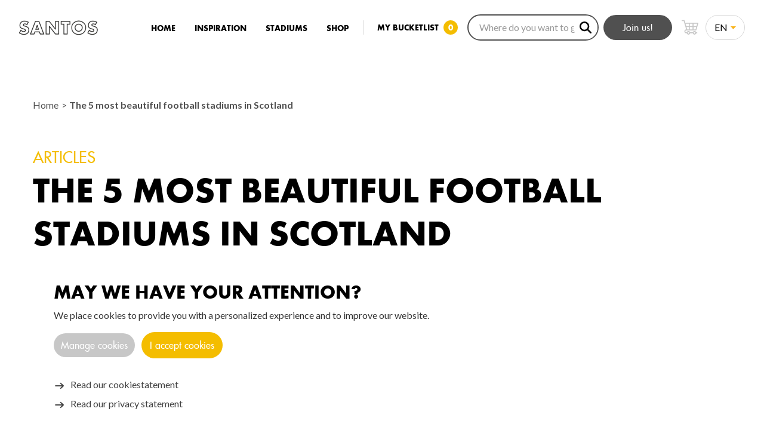

--- FILE ---
content_type: text/html; charset=UTF-8
request_url: https://www.santosfootballplanet.com/articles/the-5-most-beautiful-football-stadiums-in-scotland/
body_size: 9667
content:
<!DOCTYPE html>
<html lang="en" data-language="en" data-country="nl">
<head>
			<meta http-equiv="X-UA-Compatible" content="IE=edge">
		<meta charset="utf-8">
		<meta name="viewport" content="width=device-width, initial-scale=1.0">
		<meta name="robots" content="index, follow">
		<meta name="description" content="">
		<script>document.documentElement.className += ' js'; var app = {};</script>
					<link rel="stylesheet" href="/build/css/css-main.build.css?h=197beb">
			<link href="https://fonts.googleapis.com/css2?family=Lato:wght@400;700;900&display=swap" rel="stylesheet">
		
		<link rel="apple-touch-icon" sizes="180x180" href="/images/favicons/apple-touch-icon.png?v=1">
		<link rel="icon" type="image/png" sizes="32x32" href="/images/favicons/favicon-32x32.png?v=1">
		<link rel="icon" type="image/png" sizes="16x16" href="/images/favicons/favicon-16x16.png?v=1">
		<link rel="manifest" href="/images/favicons/site.webmanifest?v=1">
		<link rel="mask-icon" href="/images/favicons/safari-pinned-tab.svg?v=1" color="#f4bd00">
		<link rel="shortcut icon" href="/images/favicons/favicon.ico?v=1">
		<meta name="msapplication-TileColor" content="#ffffff">
		<meta name="msapplication-config" content="/images/favicons/browserconfig.xml?v=1">
		<meta name="theme-color" content="#ffffff">

		<meta name="facebook-domain-verification" content="y7c98imumq3ss0x48za38k1ljnk95n" />
		<title>Santos Football Planet | The 5 most beautiful football stadiums in…</title><meta name="generator" content="SEOmatic">
<meta name="referrer" content="no-referrer-when-downgrade">
<meta name="robots" content="all">
<meta content="887919961298230" property="fb:profile_id">
<meta content="en_EN" property="og:locale">
<meta content="nl_NL" property="og:locale:alternate">
<meta content="Santos Football Planet" property="og:site_name">
<meta content="website" property="og:type">
<meta content="https://www.santosfootballplanet.com/articles/the-5-most-beautiful-football-stadiums-in-scotland/" property="og:url">
<meta content="The 5 most beautiful football stadiums in Scotland" property="og:title">
<meta content="https://www.santosfootballplanet.com/uploads/_1200x630_crop_center-center_82_none/Webshutterstock_1616536234.jpg?v=1684486581" property="og:image">
<meta content="1200" property="og:image:width">
<meta content="630" property="og:image:height">
<meta content="https://www.instagram.com/santos_voetbalcultuur/" property="og:see_also">
<meta content="https://www.facebook.com/SantosVoetbalcultuur/" property="og:see_also">
<meta content="https://twitter.com/SANTOS_Magazine" property="og:see_also">
<meta name="twitter:card" content="summary_large_image">
<meta name="twitter:site" content="@SANTOS_Magazine">
<meta name="twitter:creator" content="@SANTOS_Magazine">
<meta name="twitter:title" content="The 5 most beautiful football stadiums in Scotland">
<meta name="twitter:image" content="https://www.santosfootballplanet.com/uploads/_800x418_crop_center-center_82_none/Webshutterstock_1616536234.jpg?v=1684486582">
<meta name="twitter:image:width" content="800">
<meta name="twitter:image:height" content="418">
<link href="https://www.santosfootballplanet.com/articles/the-5-most-beautiful-football-stadiums-in-scotland/" rel="canonical">
<link href="https://www.santosfootballplanet.com/" rel="home">
<link type="text/plain" href="https://www.santosfootballplanet.com/humans.txt" rel="author">
<link href="https://www.santosfootballplanet.nl/artikelen/de-5-mooiste-voetbalstadions-in-schotland/" rel="alternate" hreflang="x-default">
<link href="https://www.santosfootballplanet.nl/artikelen/de-5-mooiste-voetbalstadions-in-schotland/" rel="alternate" hreflang="nl">
<link href="https://www.santosfootballplanet.com/articles/the-5-most-beautiful-football-stadiums-in-scotland/" rel="alternate" hreflang="en">
</head>
<body class="news non-mobile">
	<div class="overall-wrapper">
			<header class="header  js-header">
		<div class="header__inner">
								<a class="logo header__logo" href="/">
		<img alt="Logo SANTOS" class="logo__image" src="/images/logos/logo-santos-dark.png">
	</a>
						
			<div class="header__right header__right--small">
				<span class="btn btn--secondary header__btn only-desktop" data-scroll-to=".newsletter">Join us!</span>

				<form class="header__search__form small" action="https://www.santosfootballplanet.com/search-results/">
					<input type="text" name="q" class="header__search" placeholder="Where do you want to go?">
					<button type="submit">
						<img src="/images/icons/icon-search.svg" alt="Search" />
					</button>
				</form>
				
				<div class="hamburger hamburger--active js-hamburger-trigger">
					<span></span>
					<span></span>
					<span></span>
				</div>
			</div>
			
			<div class="header__right header__right--large">
				<img alt="Logo SANTOS" class="header__right__logo" src="/images/logos/logo-santos-ball-dark.png">
				
										

<nav class="header__navigation">
	<ul class="header__navigation__list">
					<li class="header__navigation__listitem">
					<a href="https://www.santosfootballplanet.com/" target="_self" class="header__navigation__link js-menu-active-item">
		Home
	</a>

			</li>
					<li class="header__navigation__listitem">
					<a href="https://www.santosfootballplanet.com/news/" target="_self" class="header__navigation__link js-menu-active-item">
		Inspiration
	</a>

			</li>
					<li class="header__navigation__listitem">
					<a href="/europe/" target="_self" class="header__navigation__link js-menu-active-item">
		Stadiums
	</a>

			</li>
					<li class="header__navigation__listitem">
					<a href="https://www.santosfootballplanet.com/shop/" target="_self" class="header__navigation__link js-menu-active-item">
		Shop
	</a>

			</li>
				
		<li class="header__navigation__listitem">
			<a class="header__navigation__link header__navigation__link--bucketlist js-menu-active-item" href="/bucketlist/">
				<span>My bucketlist</span>
				<span class="header__navigation__link__number js-bucketlist-total">0</span>
			</a>
		</li>
	</ul>
</nav>

				

				<div class="header__search__form__corrector"></div>
				<div class="header__search__form__container">
					<form class="header__search__form" action="https://www.santosfootballplanet.com/search-results/">
						<input type="text" name="q" class="header__search header__search__desktop" placeholder="Where do you want to go?">
						<button type="submit">
							<img src="/images/icons/icon-search.svg" alt="Search" />
						</button>
					</form>
				</div>
				
				<span class="btn btn--secondary header__btn" data-scroll-to=".newsletter">
					Join us!
				</span>
				
				<a href="/shop/cart/" class="header__shopping-cart" title="Cart">
					<svg width="28" height="28" class="icon">
			<use xlink:href="/build/svg/symbol/svg/sprite.symbol.svg#icon-cart"></use>
</svg>
					<span class="header__shopping-cart__qty js-cart-qty"></span>
				</a>
				
				 <select class="lang-switch" onchange="window.location = this.value">
																<option value="https://www.santosfootballplanet.com/articles/the-5-most-beautiful-football-stadiums-in-scotland/"  selected>EN</option>
																<option value="https://www.santosfootballplanet.nl/artikelen/de-5-mooiste-voetbalstadions-in-schotland/" >NL</option>
	</select>
			</div>
		</div>
	</header>
			<main id="main">
			<section class="content content--spacing-bottom">
		<div class="wrapper-inner">
			<div class="content__row">
				<div class="content__row__column content__row__column--10">
			<div class="breadcrumb">
	<ul class="breadcrumb__list">
		<li class="breadcrumb__listitem">
			<a class="breadcrumb__item" href="https://www.santosfootballplanet.com/">
				Home
			</a>
		</li>
		
					<li class="breadcrumb__listitem">
				<a class="breadcrumb__item" href="https://www.santosfootballplanet.com/articles/the-5-most-beautiful-football-stadiums-in-scotland/">
					The 5 most beautiful football stadiums in Scotland
				</a>
			</li>
			</ul>
</div>
			
							<div class="content__pre-title">Articles</div>
						<h1 class="content__title">The 5 most beautiful football stadiums in Scotland</h1>
			
			

<div class="socials">
	<a class="socials__item" href="https://facebook.com/sharer/sharer.php?u=https://www.santosfootballplanet.com/articles/the-5-most-beautiful-football-stadiums-in-scotland/" target="_blank">
		<svg width="19" height="19" class="icon icon--dark">
			<use xlink:href="/build/svg/symbol/svg/sprite.symbol.svg#social-facebook"></use>
</svg>
	</a>
	<a class="socials__item" href="https://twitter.com/intent/tweet/?text=The 5 most beautiful football stadiums in Scotland&amp;url=https://www.santosfootballplanet.com/articles/the-5-most-beautiful-football-stadiums-in-scotland/" target="_blank">
		<svg width="19" height="19" class="icon icon--dark">
			<use xlink:href="/build/svg/symbol/svg/sprite.symbol.svg#social-twitter"></use>
</svg>
	</a>
	<a class="socials__item" href="whatsapp://send?text=The 5 most beautiful football stadiums in Scotland https://www.santosfootballplanet.com/articles/the-5-most-beautiful-football-stadiums-in-scotland/" target="_blank">
		<svg width="19" height="19" class="icon icon--dark">
			<use xlink:href="/build/svg/symbol/svg/sprite.symbol.svg#social-whatsapp"></use>
</svg>
	</a>
			<a class="socials__item" href="http://pinterest.com/pin/create/button/?url=https://www.santosfootballplanet.com/articles/the-5-most-beautiful-football-stadiums-in-scotland/&media=https://www.santosfootballplanet.com/uploads/Webshutterstock_1616536234.jpg?v=1683814631&description=The 5 most beautiful football stadiums in Scotland" target="_blank">
			<svg width="19" height="19" class="icon icon--dark">
			<use xlink:href="/build/svg/symbol/svg/sprite.symbol.svg#social-pinterest"></use>
</svg>
		</a>
	</div>
			
			<span class="content__author">
	Written by
	<strong>Rik Tuinstra</strong>,
	22 May 2023
</span>
			
							<div class="content__intro">
					<p>Scotland is not filled with ultra-modern stadiums made for the elite to watch Champions League football in all luxury and comfort. No, in Scotland you will find pure and rough football grounds where the average Joe enjoys their favourite sport, with all its imperfections. Exactly how football is meant to be. These five wonderful stadiums are a perfect reflection of that.</p>
				</div>
					</div>
		</div>
		</div>
	
		<div class="content__wrapper">
							<div class="content__full">
					<div class="content__full__column content__full__column--full12">
						<div class="content__hero">
														<img class="content__hero__image" width="1440" height="640" src="https://www.santosfootballplanet.com/uploads/_heroBackground/Webshutterstock_1616536234.jpg?v=1684757867" alt="The 5 most beautiful football stadiums in Scotland"/>
													</div>
					</div>
				</div>
						
										<div class="wrapper-inner">
					<div class="content__row">
						<div class="content__row__column content__row__column--10">
								<div class="content-field content-field--infoblocks">
	<div class="content__info">
								
			<div class="content__info__item content__info__item--football content__info__item--has-stadium">
				<h4 class="content__info__title">
					<span class="content__info__title__icon-wrapper">
						<svg width="32" height="32" class="icon content__info__title__icon">
			<use xlink:href="/build/svg/symbol/svg/sprite.symbol.svg#icon-football"></use>
</svg>
					</span>
					
					Ibrox Stadium
				</h4>
				
				<div class="content__info__text">
					<p>The Ibrox Stadium of Rangers FC is one of Britain’s most magnificent stadiums given its majestic and monumental façade. Beautiful red bricks, phenomenal windows and the name ‘Rangers F.C.’ shines splendidly on top of the main entrance. On the corner of the Bill Struth Main Stand and the Copland Road Stand, you will find the iconic metal gates in the club’s colours and a statue that in the first instance just looks like a homage to their beloved John Grieg, but also is a memorial to the 66 people who sadly passed away in the Ibrox disaster of 1971. The boiling atmosphere inside the home ground of the blue and protestant side of Glasgow also does not disappoint. </p>
				</div>
				
										<div class="card__item js-bucketlist-item">
<a href="https://www.santosfootballplanet.com/europe/scotland/glasgow/ibrox-stadium/" class="card		card--expanded card--horizontal card--stadium
	">
						<div class="card__image-wrapper">
								<img class="card__image" width="686" height="440" src="https://www.santosfootballplanet.com/uploads/_cardLarge/Webshutterstock_1024023031.jpg?v=1683724035"/>
			</div>
				
	<div class="card__content">
					<h3 class="card__title">Ibrox Stadium</h3>
				
					<h4 class="card__subtitle">Glasgow</h4>
						<div class="card__text">
			There is not a single European club that has won more trophies than Rangers FC. In the blue part of Glasgow, the fans are more than proud of their club and its achievements. A magnificent stadium with an eye-watering monumental facade. It feels like love at first sight.
		</div>
						<div class="flag">
	<div class="flag__image-wrapper">
		<img class="flag__image" src="/images/flags/GB-SCT.png" alt="Scotland">
	</div>
	<div class="flag__title">Scotland</div>
</div>
					
<div class="card__clickout-wrapper">
	<div class="card__clickout">
		<span>View this stadium</span>
		<svg width="16" height="16" class="icon icon--stroked icon--dark">
			<use xlink:href="/build/svg/symbol/svg/sprite.symbol.svg#arrow-right"></use>
</svg>
	</div>
</div>
		</div>
</a>

	

<div class="label-wrapper">
	<a href="#" class="label label--light label--bordered js-bucketlist-label" data-bucketlist-label-type="bookmarked" data-bucketlist-id="4780">
		<svg width="16" height="16" class="icon icon--stroked icon--dark">
			<use xlink:href="/build/svg/symbol/svg/sprite.symbol.svg#icon-bookmark"></use>
</svg>
			</a>
	<a href="#" class="label label--light label--bordered js-bucketlist-label" data-bucketlist-label-type="visited" data-bucketlist-id="4780" data-bucketlist-check>
		<svg width="16" height="16" class="icon icon--stroked icon--dark">
			<use xlink:href="/build/svg/symbol/svg/sprite.symbol.svg#icon-check"></use>
</svg>
			</a>
</div>
	</div>
								
							</div>
								
			<div class="content__info__item content__info__item--football content__info__item--has-stadium">
				<h4 class="content__info__title">
					<span class="content__info__title__icon-wrapper">
						<svg width="32" height="32" class="icon content__info__title__icon">
			<use xlink:href="/build/svg/symbol/svg/sprite.symbol.svg#icon-football"></use>
</svg>
					</span>
					
					Easter Road
				</h4>
				
				<div class="content__info__text">
					<p>The characteristic home ground of Hibernian is called ‘’The Holy Ground’’ or ‘’The Leith San Siro’’ by its fans. It is a delightful British stadium in a residential area. The green and white exterior of the stadium stands in beautiful contrast with the dark brown bricks that the surrounding houses are made of. Easter Road is no stranger to iconic moments, especially not when the crowd starts singing ‘Sunshine on Leith’ by The Proclaimers. A magnificent home for one of Scotland’s most beautiful and special football clubs. </p>
				</div>
				
										<div class="card__item js-bucketlist-item">
<a href="https://www.santosfootballplanet.com/europe/scotland/edinburgh/easter-road/" class="card		card--expanded card--horizontal card--stadium
	">
						<div class="card__image-wrapper">
								<img class="card__image" width="686" height="440" src="https://www.santosfootballplanet.com/uploads/_cardLarge/klein-easterroadshutter.jpg?v=1683816123"/>
			</div>
				
	<div class="card__content">
					<h3 class="card__title">Easter Road</h3>
				
					<h4 class="card__subtitle">Edinburgh</h4>
						<div class="card__text">
			We would walk 500 miles to end up at one of Scotland’s most beautiful clubs. Hibernian plays his home games in a wonderfully old and characteristic stadium in the fairy-like Edinburgh. The club was almost ‘murdered’ by the chairman of rival Hearts, but luckily there is still ‘Sunshine on Leith’.
		</div>
						<div class="flag">
	<div class="flag__image-wrapper">
		<img class="flag__image" src="/images/flags/GB-SCT.png" alt="Scotland">
	</div>
	<div class="flag__title">Scotland</div>
</div>
					
<div class="card__clickout-wrapper">
	<div class="card__clickout">
		<span>View this stadium</span>
		<svg width="16" height="16" class="icon icon--stroked icon--dark">
			<use xlink:href="/build/svg/symbol/svg/sprite.symbol.svg#arrow-right"></use>
</svg>
	</div>
</div>
		</div>
</a>

	

<div class="label-wrapper">
	<a href="#" class="label label--light label--bordered js-bucketlist-label" data-bucketlist-label-type="bookmarked" data-bucketlist-id="4822">
		<svg width="16" height="16" class="icon icon--stroked icon--dark">
			<use xlink:href="/build/svg/symbol/svg/sprite.symbol.svg#icon-bookmark"></use>
</svg>
			</a>
	<a href="#" class="label label--light label--bordered js-bucketlist-label" data-bucketlist-label-type="visited" data-bucketlist-id="4822" data-bucketlist-check>
		<svg width="16" height="16" class="icon icon--stroked icon--dark">
			<use xlink:href="/build/svg/symbol/svg/sprite.symbol.svg#icon-check"></use>
</svg>
			</a>
</div>
	</div>
								
							</div>
								
			<div class="content__info__item content__info__item--football content__info__item--has-stadium">
				<h4 class="content__info__title">
					<span class="content__info__title__icon-wrapper">
						<svg width="32" height="32" class="icon content__info__title__icon">
			<use xlink:href="/build/svg/symbol/svg/sprite.symbol.svg#icon-football"></use>
</svg>
					</span>
					
					Celtic Park
				</h4>
				
				<div class="content__info__text">
					<p>How could we make a list of Scottish football grounds and not include Celtic Park? The exterior is unique, although not the most spectacular. Definitely keep an eye out for the facade of the Jock Stein Stand though, which is fully covered by a large banner of club legends. Once you step inside you have landed in an imposing arena which is almost always sold-out. The fans create a spectacle each week. Sixty thousand Scots, as proud as they are of their Celtic, sing loud and proud the most infectious songs.</p>
				</div>
				
										<div class="card__item js-bucketlist-item">
<a href="https://www.santosfootballplanet.com/europe/scotland/glasgow/celtic-park/" class="card		card--expanded card--horizontal card--stadium
	">
						<div class="card__image-wrapper">
								<img class="card__image" width="686" height="440" src="https://www.santosfootballplanet.com/uploads/_cardLarge/Webshutterstock_2213267301.jpg?v=1683726855"/>
			</div>
				
	<div class="card__content">
					<h3 class="card__title">Celtic Park</h3>
				
					<h4 class="card__subtitle">Glasgow</h4>
						<div class="card__text">
			In Scotland’s biggest city (but not the capital!) football is priority number one. Proud fans, magnificent history and good football are more than enough reasons to visit Celtic Park. Superb and green, just like the club.
		</div>
						<div class="flag">
	<div class="flag__image-wrapper">
		<img class="flag__image" src="/images/flags/GB-SCT.png" alt="Scotland">
	</div>
	<div class="flag__title">Scotland</div>
</div>
					
<div class="card__clickout-wrapper">
	<div class="card__clickout">
		<span>View this stadium</span>
		<svg width="16" height="16" class="icon icon--stroked icon--dark">
			<use xlink:href="/build/svg/symbol/svg/sprite.symbol.svg#arrow-right"></use>
</svg>
	</div>
</div>
		</div>
</a>

	

<div class="label-wrapper">
	<a href="#" class="label label--light label--bordered js-bucketlist-label" data-bucketlist-label-type="bookmarked" data-bucketlist-id="4766">
		<svg width="16" height="16" class="icon icon--stroked icon--dark">
			<use xlink:href="/build/svg/symbol/svg/sprite.symbol.svg#icon-bookmark"></use>
</svg>
			</a>
	<a href="#" class="label label--light label--bordered js-bucketlist-label" data-bucketlist-label-type="visited" data-bucketlist-id="4766" data-bucketlist-check>
		<svg width="16" height="16" class="icon icon--stroked icon--dark">
			<use xlink:href="/build/svg/symbol/svg/sprite.symbol.svg#icon-check"></use>
</svg>
			</a>
</div>
	</div>
								
							</div>
								
			<div class="content__info__item content__info__item--football content__info__item--has-stadium">
				<h4 class="content__info__title">
					<span class="content__info__title__icon-wrapper">
						<svg width="32" height="32" class="icon content__info__title__icon">
			<use xlink:href="/build/svg/symbol/svg/sprite.symbol.svg#icon-football"></use>
</svg>
					</span>
					
					Pittodrie Stadium
				</h4>
				
				<div class="content__info__text">
					<p>The Pittodrie Stadium is anything but your typical boring modern stadium. Every stand has its own unique character. The facade of The Merkland Stands looks like an old city wall, the old Main Stand appears more like an industrial factory and the remarkable Richard Donald Stand is just immensely large. The only thing that separates the stadium from the untouched Scottish coast is a golf course. </p>
				</div>
				
										<div class="card__item js-bucketlist-item">
<a href="https://www.santosfootballplanet.com/europe/scotland/aberdeen/pittodrie-stadium/" class="card		card--expanded card--horizontal card--stadium
	">
						<div class="card__image-wrapper">
								<img class="card__image" width="686" height="440" src="https://www.santosfootballplanet.com/uploads/_cardLarge/Webshutterstock_1677193834.jpg?v=1684228939"/>
			</div>
				
	<div class="card__content">
					<h3 class="card__title">Pittodrie Stadium</h3>
				
					<h4 class="card__subtitle">Aberdeen</h4>
						<div class="card__text">
			In the 1980s Sir Alex Ferguson enjoyed a successful spell at Aberdeen FC. They won one trophy after the next in both Scotland and Europe. Since their foundation, The Dons have been playing their home games in the unique Pittodrie Stadium, located beautifully in a historical port city with pristine beaches.
		</div>
						<div class="flag">
	<div class="flag__image-wrapper">
		<img class="flag__image" src="/images/flags/GB-SCT.png" alt="Scotland">
	</div>
	<div class="flag__title">Scotland</div>
</div>
					
<div class="card__clickout-wrapper">
	<div class="card__clickout">
		<span>View this stadium</span>
		<svg width="16" height="16" class="icon icon--stroked icon--dark">
			<use xlink:href="/build/svg/symbol/svg/sprite.symbol.svg#arrow-right"></use>
</svg>
	</div>
</div>
		</div>
</a>

	

<div class="label-wrapper">
	<a href="#" class="label label--light label--bordered js-bucketlist-label" data-bucketlist-label-type="bookmarked" data-bucketlist-id="9377">
		<svg width="16" height="16" class="icon icon--stroked icon--dark">
			<use xlink:href="/build/svg/symbol/svg/sprite.symbol.svg#icon-bookmark"></use>
</svg>
			</a>
	<a href="#" class="label label--light label--bordered js-bucketlist-label" data-bucketlist-label-type="visited" data-bucketlist-id="9377" data-bucketlist-check>
		<svg width="16" height="16" class="icon icon--stroked icon--dark">
			<use xlink:href="/build/svg/symbol/svg/sprite.symbol.svg#icon-check"></use>
</svg>
			</a>
</div>
	</div>
								
							</div>
								
			<div class="content__info__item content__info__item--football content__info__item--has-stadium">
				<h4 class="content__info__title">
					<span class="content__info__title__icon-wrapper">
						<svg width="32" height="32" class="icon content__info__title__icon">
			<use xlink:href="/build/svg/symbol/svg/sprite.symbol.svg#icon-football"></use>
</svg>
					</span>
					
					Tannadice Park
				</h4>
				
				<div class="content__info__text">
					<p>Sometimes stadiums have so many flaws that they simply are perfect. Dundee United’s Tannadice Park belongs to this category. From the inside, it is a rather odd mix of separate stands. None of the floodlights are the same and the pitch has a height difference of two metres from one corner to the other. It will take you hours to explore all the asymmetries of this wonderful ground. </p>
				</div>
				
										<div class="card__item js-bucketlist-item">
<a href="https://www.santosfootballplanet.com/europe/scotland/dundee/tannadice-park/" class="card		card--expanded card--horizontal card--stadium
	">
						<div class="card__image-wrapper">
								<img class="card__image" width="686" height="440" src="https://www.santosfootballplanet.com/uploads/_cardLarge/Webshutterstock_1776134597.jpg?v=1684311234"/>
			</div>
				
	<div class="card__content">
					<h3 class="card__title">Tannadice Park</h3>
				
					<h4 class="card__subtitle">Dundee</h4>
						<div class="card__text">
			A holiday to the industrial port city of Dundee might not be on top of your list, but the old Tannadice Park of Dundee United is characteristic and perfect in its imperfection. A visit is more than worth your time, particularly because the stadium of rivals Dundee FC is a mere 200 yards away.
		</div>
						<div class="flag">
	<div class="flag__image-wrapper">
		<img class="flag__image" src="/images/flags/GB-SCT.png" alt="Scotland">
	</div>
	<div class="flag__title">Scotland</div>
</div>
					
<div class="card__clickout-wrapper">
	<div class="card__clickout">
		<span>View this stadium</span>
		<svg width="16" height="16" class="icon icon--stroked icon--dark">
			<use xlink:href="/build/svg/symbol/svg/sprite.symbol.svg#arrow-right"></use>
</svg>
	</div>
</div>
		</div>
</a>

	

<div class="label-wrapper">
	<a href="#" class="label label--light label--bordered js-bucketlist-label" data-bucketlist-label-type="bookmarked" data-bucketlist-id="9405">
		<svg width="16" height="16" class="icon icon--stroked icon--dark">
			<use xlink:href="/build/svg/symbol/svg/sprite.symbol.svg#icon-bookmark"></use>
</svg>
			</a>
	<a href="#" class="label label--light label--bordered js-bucketlist-label" data-bucketlist-label-type="visited" data-bucketlist-id="9405" data-bucketlist-check>
		<svg width="16" height="16" class="icon icon--stroked icon--dark">
			<use xlink:href="/build/svg/symbol/svg/sprite.symbol.svg#icon-check"></use>
</svg>
			</a>
</div>
	</div>
								
							</div>
			</div>
</div>
	<div class="content-field content-field--text"><div class="content__text">
		
			<p><em>Image: Shutterstock</em></p>
	</div>
</div>

						</div>
					</div>
			</div>
					</div>
	</section>
	
			<div class="content-gray">
	<div class="content-gray__content">
		<div class="wrapper-inner">
							<h1 class="title title--medium title--color-gray title--negative title--backdrop-black title--backdrop-left title--spacing-bottom" data-backdrop="More inspiration for a stadium visit">Related</h1>
					</div>
		
					<div class="wrapper-inner">
				<div class="card-grid">
											<a href="https://www.santosfootballplanet.com/articles/stuttgart-een-feest-der-herkenning-voor-robin-van-persie-en-het-legioen/" class="card		card--expanded card--news
	">
						<div class="card__image-wrapper">
								<img class="card__image" width="686" height="440" src="https://www.santosfootballplanet.com/uploads/_cardLarge/GettyImages-1350600701.jpg?v=1756478794"/>
			</div>
				
	<div class="card__content">
					<h3 class="card__title">Stuttgart: een feest der herkenning voor Robin van Persie én het Legioen</h3>
				
				<h4 class="card__subtitle">Articles</h4>
					<div class="card__text">
			Grote kans dat je de opmars van VfB Stuttgart een beetje gemist hebt. De club had de afgelopen jaren de grootste moeite om in de Bundesliga te blijven – wat ook niet altijd lukte – maar na een tweede plaats won het vorig seizoen de DFB Pokal. En dus mag het in de Europa League naar Go Ahead Eagles, en krijgt het Feyenoord op bezoek.
		</div>
							
<div class="card__clickout-wrapper">
	<div class="card__clickout">
		<span>View this item</span>
		<svg width="16" height="16" class="icon icon--stroked icon--dark">
			<use xlink:href="/build/svg/symbol/svg/sprite.symbol.svg#arrow-right"></use>
</svg>
	</div>
</div>
		</div>
</a>

											<a href="https://www.santosfootballplanet.com/articles/santos-31-50-fenomenale-voetbaltrips/" class="card		card--expanded card--news
	">
						<div class="card__image-wrapper">
								<img class="card__image" width="686" height="440" src="https://www.santosfootballplanet.com/uploads/_cardLarge/Scherm_afbeelding-2025-09-12-om-10.49.16.png?v=1757674173,0.5046,0.1516"/>
			</div>
				
	<div class="card__content">
					<h3 class="card__title">SANTOS #31: 50 Fenomenale Voetbaltrips</h3>
				
				<h4 class="card__subtitle">Articles</h4>
					<div class="card__text">
			Bij SANTOS weten we het al een tijdje: voetbal is het beste excuus om de wereld te ontdekken. Het spel voetbal is zo universeel, dat je het in vrijwel iedere uithoek kunt vinden, op ieder continent, in iedere stad en in haast ieder godvergeten gehucht.
		</div>
							
<div class="card__clickout-wrapper">
	<div class="card__clickout">
		<span>View this item</span>
		<svg width="16" height="16" class="icon icon--stroked icon--dark">
			<use xlink:href="/build/svg/symbol/svg/sprite.symbol.svg#arrow-right"></use>
</svg>
	</div>
</div>
		</div>
</a>

											<a href="https://www.santosfootballplanet.com/artikelen/de-roots-van-oranje-de-ruimte-die-tijjani-reijnders-nodig-had/" class="card		card--expanded card--news
	">
						<div class="card__image-wrapper">
								<img class="card__image" width="686" height="440" src="https://www.santosfootballplanet.com/uploads/_cardLarge/IMG_0407.jpg?v=1751286574"/>
			</div>
				
	<div class="card__content">
					<h3 class="card__title">De roots van Oranje: de ruimte die Tijjani Reijnders nodig had</h3>
				
				<h4 class="card__subtitle">Articles</h4>
					<div class="card__text">
			Wanneer schrijver/fotograaf Nils Adriaans in binnen- of buitenland een voetbalveld ziet, stopt hij om het te vast te leggen. Voor SANTOS doorkruist hij Nederland en bezoekt hij maandelijks de eerste club van een Oranje-international. In deel 8 het CSV&#039;28 van Tijjani Reijnders.
		</div>
							
<div class="card__clickout-wrapper">
	<div class="card__clickout">
		<span>View this item</span>
		<svg width="16" height="16" class="icon icon--stroked icon--dark">
			<use xlink:href="/build/svg/symbol/svg/sprite.symbol.svg#arrow-right"></use>
</svg>
	</div>
</div>
		</div>
</a>

											<a href="https://www.santosfootballplanet.com/articles/de-roots-van-oranje-de-droom-van-fc-abcoude/" class="card		card--expanded card--news
	">
						<div class="card__image-wrapper">
								<img class="card__image" width="686" height="440" src="https://www.santosfootballplanet.com/uploads/_cardLarge/IMG_0033.jpg?v=1746698649"/>
			</div>
				
	<div class="card__content">
					<h3 class="card__title">De roots van Oranje: de droom van FC Abcoude</h3>
				
				<h4 class="card__subtitle">Articles</h4>
					<div class="card__text">
			Wanneer schrijver Nils Adriaans in binnen- of buitenland een voetbalveld ziet, stopt hij om het te fotograferen. Voor SANTOS bezoekt hij maandelijks de eerste club van een Oranje-international en struint zo de amateurvelden van Nederland af. In deel 5 FC Abcoude, de amateurclub van Matthijs de Ligt.
		</div>
							
<div class="card__clickout-wrapper">
	<div class="card__clickout">
		<span>View this item</span>
		<svg width="16" height="16" class="icon icon--stroked icon--dark">
			<use xlink:href="/build/svg/symbol/svg/sprite.symbol.svg#arrow-right"></use>
</svg>
	</div>
</div>
		</div>
</a>

									</div>
			</div>
			</div>
	
	<div class="content-gray__actions">
		<div class="wrapper-inner">
			<div class="content-gray__actions__items content-gray__actions__items--right">
								<a class="btn btn--secondary" href="https://www.santosfootballplanet.com/news/">View all items</a>
			</div>
		</div>
	</div>
</div>

	</main>
			<section class="newsletter">
		<div class="wrapper-inner">
			<div class="newsletter__inner">
				<div class="newsletter__content">
					<h2 class="newsletter__content__title">Santos Football Planet</h2>
					<p class="newsletter__content__text">The first serious football travel platform. Do you want to stay informed? Sign up for our newsletter now and receive the coolest travel advice in your email! </p>
				</div>
				
				<div class="newsletter__form">
					<h3 class="newsletter__form__title title title--small title--color-white title--backdrop-above title--backdrop-yellow" data-backdrop="Join us!"><strong>join us!</strong> The coolest stories & travel advice in your email</h3>
					
	<form class="newsletter__form__form js-form-validate" action="" method="post">
		<input type="hidden" name="CRAFT_CSRF_TOKEN" value="7bwrRZm9YG4kGk9MD91qPGiEkSjXmevToTIjkAuGdGqP-stoqVyNlIHLeA7OhDEdc18bdGqXHFFY69Jnm_PYuNMHFMN-1x4jv5OnGfsN6_s=">
		<input type="hidden" name="action" value="mailchimp-subscribe/audience/subscribe">
		<input type="hidden" name="language" value="en">
		
		<div class="newsletter__form__item">
			<input class="newsletter__form__input" id="emailInput" type="email" name="email" required placeholder="E-mailadress"/>
			
			<button class="newsletter__form__button" type="submit">
				<svg width="12" height="12" class="icon icon--stroked icon--light">
			<use xlink:href="/build/svg/symbol/svg/sprite.symbol.svg#arrow-right"></use>
</svg>
			</button>
		</div>
	</form>
				</div>
			</div>
		</div>
	</section>
	
	<footer class="footer">
		<div class="wrapper-inner">
			<div class="footer__inner">
				<div class="footer__column footer__column--5">
					<h4 class="footer__title">About SANTOS</h4>
					<p class="footer__text">
						SANTOS Football Planet is the first major football travel platform in the Netherlands. Do you have any suggestions, tips or comments? Do you have questions about image rights? 
					</p>
					<p class="footer__text">
						Contact us via our socials or via <a href="mailto:redactie@santosonline.nl">redactie@santosonline.nl</a>.
					</p>
					<img alt="Logo SANTOS" class="footer__logo" src="/images/logos/logo-santos-light.png">
				</div>
				
				<div class="footer__column footer__column--5">
					<h4 class="footer__title">Links</h4>
					
					

<nav class="footer__navigation">
	<ul class="footer__navigation__list">
					<li class="footer__navigation__listitem">
					<a href="https://www.santosfootballplanet.com/" target="_self" class="footer__navigation__link js-menu-active-item">
		Home
	</a>

			</li>
					<li class="footer__navigation__listitem">
					<a href="https://www.santosfootballplanet.com/news/" target="_self" class="footer__navigation__link js-menu-active-item">
		News
	</a>

			</li>
					<li class="footer__navigation__listitem">
					<a href="/europe/" target="_self" class="footer__navigation__link js-menu-active-item">
		Stadiums
	</a>

			</li>
					<li class="footer__navigation__listitem">
					<a href="https://www.santosfootballplanet.com/bucketlist/" target="_self" class="footer__navigation__link js-menu-active-item">
		My bucketlist
	</a>

			</li>
					<li class="footer__navigation__listitem">
					<a href="https://www.santosfootballplanet.com/shop/" target="_self" class="footer__navigation__link js-menu-active-item">
		Shop
	</a>

			</li>
			</ul>
</nav>

				</div>
				
				<div class="footer__column footer__column--2">
					<h4 class="footer__title">Follow us!</h4>
					
					<div class="socials">
						<a class="socials__item" href="https://www.facebook.com/SantosFootballPlanet/" target="_blank">
							<svg width="24" height="24" class="icon icon--light">
			<use xlink:href="/build/svg/symbol/svg/sprite.symbol.svg#social-facebook"></use>
</svg>
						</a>
						<a class="socials__item" href="https://twitter.com/SANTOS_Magazine" target="_blank">
							<svg width="24" height="24" class="icon icon--light">
			<use xlink:href="/build/svg/symbol/svg/sprite.symbol.svg#social-twitter"></use>
</svg>
						</a>
						<a class="socials__item" href="https://www.instagram.com/santosfootballplanet/" target="_blank">
							<svg width="24" height="24" class="icon icon--light">
			<use xlink:href="/build/svg/symbol/svg/sprite.symbol.svg#social-instagram"></use>
</svg>
						</a>
					</div>
				</div>
			</div>
		</div>
		
		<div class="footer__bottom">
			<span class="footer__bottom__copyright">
				Copyright &copy; 2025 SANTOS
			</span>
		</div>
	</footer>
	
		</div>

	<script type="template" data-tdecc-render data-tdecc-permissions="social">
		
					&lt;script&gt;
			  !function(f,b,e,v,n,t,s)
			  {if(f.fbq)return;n=f.fbq=function(){n.callMethod?n.callMethod.apply(n,arguments):n.queue.push(arguments)};
				if(!f._fbq)f._fbq=n;n.push=n;n.loaded=!0;n.version=&#039;2.0&#039;;
				n.queue=[];t=b.createElement(e);t.async=!0;
				t.src=v;s=b.getElementsByTagName(e)[0];
				s.parentNode.insertBefore(t,s)}(window, document,&#039;script&#039;,
				&#039;https://connect.facebook.net/en_US/fbevents.js&#039;);
			  fbq(&#039;init&#039;, &#039;881198776172619&#039;);
			  fbq(&#039;track&#039;, &#039;PageView&#039;);
		&lt;/script&gt;
		
	</script>

	<script type="template" data-tdecc-render data-tdecc-permissions="essential">
		
					&lt;script async src=&quot;https://www.googletagmanager.com/gtag/js?id=UA-171998943-1&quot;&gt;&lt;/script&gt;
			&lt;script&gt;
			  window.dataLayer = window.dataLayer || [];
			  function gtag(){dataLayer.push(arguments);}
			  gtag(&#039;js&#039;, new Date());
			  gtag(&#039;config&#039;, &#039;UA-171998943-1&#039;, {
				&#039;anonymizeIp&#039;: true
			  });
			&lt;/script&gt;

					
	</script>

	<script src="https://polyfill.io/v3/polyfill.min.js?features=fetch%2CPromise%2CNodeList.prototype.forEach%2CIntersectionObserver%2Csmoothscroll%2CElement.prototype.closest%2CArray.prototype.find%2CArray.prototype.filter%2CArray.prototype.findIndex"></script>
	<script src="/build/js/js-app.build.js?v=197beb"></script>
	<script type="application/ld+json">{"@context":"http://schema.org","@graph":[{"@type":"WebPage","author":{"@id":"#identity"},"copyrightHolder":{"@id":"#identity"},"copyrightYear":"2023","creator":{"@id":"#creator"},"dateModified":"2024-11-29T12:55:43+01:00","datePublished":"2023-05-22T14:00:00+02:00","headline":"The 5 most beautiful football stadiums in Scotland","image":{"@type":"ImageObject","url":"https://www.santosfootballplanet.com/uploads/_1200x630_crop_center-center_82_none/Webshutterstock_1616536234.jpg?v=1684486581"},"inLanguage":"en","mainEntityOfPage":"https://www.santosfootballplanet.com/articles/the-5-most-beautiful-football-stadiums-in-scotland/","name":"The 5 most beautiful football stadiums in Scotland","publisher":{"@id":"#creator"},"url":"https://www.santosfootballplanet.com/articles/the-5-most-beautiful-football-stadiums-in-scotland/"},{"@id":"#identity","@type":"Organization","sameAs":["https://twitter.com/SANTOS_Magazine","https://www.facebook.com/SantosVoetbalcultuur/","https://www.instagram.com/santos_voetbalcultuur/"]},{"@id":"#creator","@type":"Organization"},{"@type":"BreadcrumbList","description":"Breadcrumbs list","itemListElement":[{"@type":"ListItem","item":"https://www.santosfootballplanet.com/","name":"Homepage","position":1},{"@type":"ListItem","item":"https://www.santosfootballplanet.com/articles/the-5-most-beautiful-football-stadiums-in-scotland/","name":"The 5 most beautiful football stadiums in Scotland","position":2}],"name":"Breadcrumbs"}]}</script></body>
</html>


--- FILE ---
content_type: text/css; charset=UTF-8
request_url: https://www.santosfootballplanet.com/build/css/css-main.build.css?h=197beb
body_size: 12696
content:
/*! normalize.css v8.0.1 | MIT License | github.com/necolas/normalize.css */html{line-height:1.15;-webkit-text-size-adjust:100%}body{margin:0}main{display:block}h1{font-size:2em;margin:.67em 0}hr{box-sizing:content-box;height:0;overflow:visible}pre{font-family:monospace,monospace;font-size:1em}a{background-color:transparent}abbr[title]{border-bottom:none;text-decoration:underline;-webkit-text-decoration:underline dotted;text-decoration:underline dotted}b,strong{font-weight:bolder}code,kbd,samp{font-family:monospace,monospace;font-size:1em}small{font-size:80%}sub,sup{font-size:75%;line-height:0;position:relative;vertical-align:baseline}sub{bottom:-.25em}sup{top:-.5em}img{border-style:none}button,input,optgroup,select,textarea{font-family:inherit;font-size:100%;line-height:1.15;margin:0}button,input{overflow:visible}button,select{text-transform:none}[type=button],[type=reset],[type=submit],button{-webkit-appearance:button}[type=button]::-moz-focus-inner,[type=reset]::-moz-focus-inner,[type=submit]::-moz-focus-inner,button::-moz-focus-inner{border-style:none;padding:0}[type=button]:-moz-focusring,[type=reset]:-moz-focusring,[type=submit]:-moz-focusring,button:-moz-focusring{outline:1px dotted ButtonText}fieldset{padding:.35em .75em .625em}legend{box-sizing:border-box;color:inherit;display:table;max-width:100%;white-space:normal}progress{vertical-align:baseline}textarea{overflow:auto}[type=checkbox],[type=radio]{box-sizing:border-box;padding:0}[type=number]::-webkit-inner-spin-button,[type=number]::-webkit-outer-spin-button{height:auto}[type=search]{-webkit-appearance:textfield;outline-offset:-2px}[type=search]::-webkit-search-decoration{-webkit-appearance:none}::-webkit-file-upload-button{-webkit-appearance:button;font:inherit}details{display:block}summary{display:list-item}[hidden],template{display:none}.sr-only{position:absolute;margin:-1px;padding:0;width:1px;height:1px;overflow:hidden;border:0;clip:rect(0 0 0 0)}body,html{margin:0;padding:0}.menu-active{overflow:hidden}fieldset{background-color:transparent;border:0;margin:0;padding:0}legend{font-weight:600;margin-bottom:8px;padding:0}label{font-family:Futura,Lato,Arial,sans-serif;font-weight:400}input,label,select,textarea{display:inline-block;vertical-align:top;line-height:1.5}input,select,textarea{box-sizing:border-box;border:none;border-bottom:1px solid #000;border-radius:0;color:#000;font-family:Lato,Arial,sans-serif;font-size:1rem;padding:12px 24px;transition:border-color .15s ease;width:100%;background-color:transparent}input:focus,input:hover,select:focus,select:hover,textarea:focus,textarea:hover{border-color:#f4bd00;outline:none}input:disabled,select:disabled,textarea:disabled{background-color:#f2f2f2;cursor:not-allowed}input:disabled:hover,select:disabled:hover,textarea:disabled:hover{border:1px solid #d7d7d7}input.form-error,input:invalid,input:user-invalid,select.form-error,select:invalid,select:user-invalid,textarea.form-error,textarea:invalid,textarea:user-invalid{border-color:#fc3030}input{padding:4px 0 12px}[type=search]{-webkit-appearance:none;-moz-appearance:none;appearance:none}[type=checkbox],[type=radio]{display:inline;margin-right:8px}[type=checkbox]+label,[type=radio]+label{display:inline-block;vertical-align:top;padding:0;max-width:90%;width:auto;line-height:1.5}[type=file]{width:100%}textarea{resize:vertical;min-height:160px}select{-webkit-appearance:none;-moz-appearance:none;appearance:none;background-image:url(/images/icons/dropdown.svg);background-repeat:no-repeat;background-position:95% 50%;background-position:right 24px top 50%;border:1px solid #e7e6e6;border-radius:24px}select::-ms-expand{display:none}select[multiple]{background-image:none}::-moz-placeholder{color:rgba(0,0,0,.7)}:-ms-input-placeholder{color:rgba(0,0,0,.7)}::placeholder{color:rgba(0,0,0,.7)}ol,ul{padding-left:24px}dl{margin-bottom:16px}dl dt{font-weight:600;margin-top:16px}dl dd{margin:0}table{border-collapse:collapse;margin:16px 0;table-layout:fixed;width:100%}th{border-bottom:1px solid #a1a1a1;font-weight:600;text-align:left}td,th{padding:16px 0}td{border-bottom:1px solid #d7d7d7}td,th,tr{vertical-align:middle}@font-face{font-family:Futura;src:url(/fonts/futurabold/FuturaT_Bold.eot);src:url(/fonts/futurabold/FuturaT_Bold.eot?#iefix) format("embedded-opentype"),url(/fonts/futurabold/FuturaT_Bold.woff) format("woff"),url(/fonts/futurabold/FuturaT_Bold.ttf) format("truetype"),url(/fonts/futurabold/FuturaT_Bold.svg#svgFontName) format("svg");font-weight:700}@font-face{font-family:Futura;src:url(/fonts/futuramedium/futurastd-medium-opentype.eot);src:url(/fonts/futuramedium/futurastd-medium-opentype.eot?#iefix) format("embedded-opentype"),url(/fonts/futuramedium/futurastd-medium-opentype.woff) format("woff"),url(/fonts/futuramedium/futurastd-medium-opentype.ttf) format("truetype"),url(/fonts/futuramedium/futurastd-medium-opentype.svg#svgFontName) format("svg");font-weight:400}body{font-family:Lato,Arial,sans-serif;line-height:1.5}body,h1,h2,h3,h4,h5,h6{color:#000;font-size:1rem}h1,h2,h3,h4,h5,h6{font-family:Futura,Lato,Arial,sans-serif;font-weight:700;line-height:1.2;margin:0 0 16px;text-transform:uppercase}h1{font-size:3.75rem}@media screen and (max-width:59.99em){h1{font-size:2.25rem}}h2{font-size:2.25rem}@media screen and (max-width:59.99em){h2{font-size:1.5rem}}h3{font-size:1.5rem;font-weight:400}@media screen and (max-width:59.99em){h3{font-size:1rem}}h4{font-size:1.5rem}h5{font-size:1.25rem}h6{font-size:1.125rem}p{margin:0 0 16px}b,strong{font-weight:700}a{color:#f4bd00;fill:currentColor;transition:color .15s ease}a:active,a:focus,a:hover{text-decoration:none}:link:focus,button:focus{outline:0;box-shadow:0 0 1px #f4bd00}hr{border:0;border-bottom:1px solid #d7d7d7;margin:32px 0}img,picture{display:block;margin:0;max-width:100%;height:auto}iframe{border:0}.btn,button{display:inline-flex;align-items:center;justify-content:center;padding:10px 24px;background-color:#f4bd00;color:#fff;border-radius:32px;font-family:Futura,Lato,Arial,sans-serif;font-weight:400;font-size:.875rem;line-height:1;text-decoration:none;border:0;cursor:pointer;-webkit-appearance:none;-moz-appearance:none;appearance:none;-webkit-font-smoothing:antialiased;transition:background-color .15s ease;-webkit-user-select:none;-moz-user-select:none;-ms-user-select:none;user-select:none}@media screen and (min-width:30em){.btn,button{padding:13px 32px;font-size:1rem}}.btn:focus,.btn:hover,button:focus,button:hover{background-color:rgba(244,189,0,.75)}.btn:disabled,button:disabled{cursor:not-allowed;opacity:.5}.btn svg:first-child,button svg:first-child{margin-right:16px}.btn svg:last-child,button svg:last-child{margin-left:16px}.btn svg:first-child:last-child,button svg:first-child:last-child{margin:0}.btn--secondary{background-color:#505050}.btn--secondary:hover{background-color:rgba(80,80,80,.75)}.btn--tertiary{background:#c7c7c7}.btn--tertiary:hover{background-color:#aeaeae}.btn--ghost{background-color:transparent;border:1px solid #f4bd00}.btn--ghost:hover{background-color:#f4bd00}.btn--ghost-dark{background-color:transparent;color:#505050;border:1px solid #505050}.btn--ghost-dark:hover{background-color:#f4bd00;color:#fff;border-color:#f4bd00}.btn--sm{padding:8px 16px;font-size:.875rem}.btn--lg{font-size:1rem}@media screen and (min-width:60em){.btn--lg{min-height:50px;padding:0 40px}}.btn--xl{padding:0 50px;font-size:1.125rem;min-height:56px}.wrapper-inner{display:block;margin-left:auto;margin-right:auto;max-width:73.125em;padding-left:32px;padding-right:32px}.wrapper-inner:after{clear:both;content:"";display:block}.wrapper-inner--relative{position:relative}.wrapper-grid{display:block;margin-left:auto;margin-right:auto;max-width:calc(73.125em + 32px);padding-left:16px;padding-right:16px}.wrapper-grid:after{clear:both;content:"";display:block}.wrapper-grid--collapse{margin-left:-16px;margin-right:-16px;width:calc(100% + 32px)}@media screen and (min-width:60em){.wrapper-grid--collapse{margin-left:-32px;margin-right:-32px;width:calc(100% + 64px)}}.editor-content>*{margin-top:0;margin-bottom:0}.editor-content>*+*{margin-top:16px}.editor-content ol,.editor-content ul{padding-left:24px}.editor-content ul{list-style-type:disc}.editor-content ol{list-style-type:decimal}.editor-content table{table-layout:fixed;width:100%}.editor-content iframe,.editor-content img{display:block;margin:auto;max-width:100%;height:auto}.editor-content .align-left{margin-right:32px}.editor-content .align-right{margin-left:32px}.grid-container:after{clear:both;content:"";display:block}.grid__column--3{width:calc(100% - 32px);float:left;margin-left:16px}@media screen and (min-width:30em){.grid__column--3{width:calc(50% - 24px);float:left;margin-left:16px}}@media screen and (min-width:40em){.grid__column--3{width:calc(33.33333% - 21.33333px);float:left;margin-left:16px}}@media screen and (min-width:60em){.grid__column--3{width:calc(25% - 40px);float:left;margin-left:32px}}.grid__column--4{width:calc(100% - 32px);float:left;margin-left:16px}@media screen and (min-width:40em){.grid__column--4{width:calc(50% - 24px);float:left;margin-left:16px}}@media screen and (min-width:60em){.grid__column--4{width:calc(33.33333% - 42.66667px);float:left;margin-left:32px}}.grid__column--6{width:calc(100% - 32px);float:left;margin-left:16px}@media screen and (min-width:40em){.grid__column--6{width:calc(50% - 24px);float:left;margin-left:16px}}@media screen and (min-width:60em){.grid__column--6{width:calc(50% - 48px);float:left;margin-left:32px}}.title{position:relative;z-index:1;text-transform:uppercase;font-weight:700;line-height:1.15;margin:0 0 24px;padding:0;font-size:1.625rem}@media screen and (min-width:40em){.title{font-size:3.75rem}}.title--large{font-size:2.5rem}@media screen and (min-width:40em){.title--large{font-size:5.625rem}}.title--medium{font-size:1.25rem}@media screen and (min-width:40em){.title--medium{font-size:3rem}}.title--small{font-size:1.25rem}@media screen and (min-width:40em){.title--small{font-size:1.625rem}}.title--negative{margin-left:-16px}@media screen and (min-width:1360px){.title--negative.title--large{margin-left:-88px}}.title--color-yellow{color:#f4bd00}.title--color-gray{color:#c7c7c7}.title--color-white{color:#fff}[class*=title--backdrop]:after{content:attr(data-backdrop);position:absolute;font-size:1rem;font-weight:400;z-index:1;left:16px;line-height:1;top:70%}@media screen and (min-width:40em){[class*=title--backdrop]:after{font-size:1.5rem;left:88px}}.title--backdrop-above{margin-top:40px}.title--backdrop-above:after{z-index:-1;top:auto;bottom:80%;left:-8px;font-weight:700;font-size:2.25rem;white-space:nowrap;width:100%;overflow:hidden;text-overflow:ellipsis}@media screen and (min-width:40em){.title--backdrop-above:after{left:-24px}}.title--backdrop-left:after{left:16px}.title--backdrop-black:after{color:#000}.title--backdrop-gray:after{color:#eee}.title--backdrop-yellow:after{color:#e8a002}.title--spacing-bottom{margin-bottom:32px}@media screen and (min-width:40em){.title--spacing-bottom{margin-bottom:56px}}.sub-title{font-size:1rem;color:#f4bd00;text-transform:uppercase;display:block}@media screen and (min-width:40em){.sub-title{font-size:1.625rem}}.title+.sub-title{margin-top:-24px}@media screen and (min-width:40em){.title+.sub-title{margin-top:-32px}}.icon:not(.icon--stroked).icon--primary{fill:#f4bd00}.icon:not(.icon--stroked).icon--dark{fill:#000}.icon:not(.icon--stroked).icon--light{fill:#fff}.icon--stroked.icon--dark{fill:transparent;stroke:#000}.icon--stroked.icon--light{fill:transparent;stroke:#fff}.section-homepage{background-color:#d7d7d7;height:300px;position:relative;width:1000px}.label-wrapper{align-items:center;display:flex;justify-content:center;position:absolute;right:12px;top:12px;z-index:15}.label-wrapper--relative{position:relative;right:auto;top:auto}.label-wrapper--wrapped{flex-wrap:wrap}.label-wrapper--wrapped .label{margin-bottom:16px}.label-wrapper--wrapped .label:first-child{margin-left:0}.label-wrapper .label{align-items:center;border-radius:30px;box-sizing:border-box;display:flex;height:30px;justify-content:center;letter-spacing:0;margin-left:8px;width:30px}@media screen and (min-width:60em){.label-wrapper .label{border-radius:35px;height:35px;width:35px}}.label-wrapper .label span{margin-left:8px}@media screen and (max-width:59.99em){.label-wrapper .label .icon{height:14px;width:14px}}.label-wrapper .label--light{background-color:#fff;color:#505050}.label-wrapper .label--active,.label-wrapper .label--primary{background-color:#f4bd00;color:#fff}.label-wrapper .label--bordered{border:1px solid #505050;border-radius:20px}.label-wrapper .label--bordered-primary{border-radius:20px;border:1px solid #f4bd00}.label-wrapper .label--expanded{border-radius:40px;height:40px;padding:0 16px;width:auto}.label-wrapper .label--heavy-font{color:#000;font-family:Futura,Lato,Arial,sans-serif;font-weight:500}.label-wrapper .label--active{border:none}.label-wrapper .label--active .icon--dark{stroke:#fff}.label-wrapper .label--active.btn{border:1px solid #f4bd00}.label-wrapper a.label{text-decoration:none}.label-wrapper a.label--light:not(.label-wrapper a.label--active):focus,.label-wrapper a.label--light:not(.label-wrapper a.label--active):hover{background-color:rgba(244,189,0,.85);color:#fff}.label-wrapper a.label--light:not(.label-wrapper a.label--active):focus .icon--dark,.label-wrapper a.label--light:not(.label-wrapper a.label--active):hover .icon--dark{stroke:#fff}.label-wrapper a.label--active:focus,.label-wrapper a.label--active:hover{background-color:#f4bd00}.label-wrapper a.label--primary:focus,.label-wrapper a.label--primary:hover{background-color:rgba(244,189,0,.75)}.label-wrapper a.label--bordered-primary:focus,.label-wrapper a.label--bordered-primary:hover,.label-wrapper a.label--bordered:focus,.label-wrapper a.label--bordered:hover{border:none}.header{position:-webkit-sticky;position:sticky;top:0;width:100%;padding:16px 24px;box-sizing:border-box;background-color:#fff;z-index:50;transition:opacity .2s ease-in-out}@media screen and (min-width:60em){@supports((-webkit-backdrop-filter:blur(5px)) or (backdrop-filter:blur(5px))){.header{background-color:hsla(0,0%,100%,.95);-webkit-backdrop-filter:blur(5px);backdrop-filter:blur(5px)}}}@media screen and (min-width:30em){.header{padding:24px 32px}}.header__inner{display:flex;justify-content:space-between;align-items:center;width:100%}.header__logo{width:75px}@media screen and (min-width:30em){.header__logo{width:132px}}.header__right{display:flex;align-items:center}@media screen and (min-width:60em){.header__right--small{display:none}}@media screen and (max-width:59.99em){.header__right--large{position:fixed;top:0;left:0;transform:translateX(100%);flex-direction:column;align-items:center;height:100%;width:100%;background-color:#fff;transition:all .2s ease;z-index:10;overflow:auto}.menu-active .header__right--large{transform:translateX(0)}}.header__right__logo{width:32px;margin:48px 0 32px}@media screen and (min-width:60em){.header__right__logo{display:none}}.header__btn{flex-shrink:0;margin:0 8px}@media screen and (max-width:59.99em){.header__right--large .header__btn{margin:32px 0 8px}}.header__shopping-cart{position:relative;flex-shrink:0;margin:16px 0;display:flex;align-items:center}@media screen and (min-width:60em){.header__shopping-cart{margin:0 12px 0 8px}}.header__shopping-cart svg{fill:#c7c7c7;transition:opacity .4s ease}@media screen and (max-width:73.115em){.header__shopping-cart svg{width:24px;height:20px}}.header__shopping-cart:hover svg{opacity:.7}.header__shopping-cart__qty{display:none}.header__shopping-cart__qty:not(:empty){display:flex;align-items:center;justify-content:center;position:absolute;top:-4px;right:-4px;width:18px;height:18px;border-radius:9px;background:#f4bd00;color:#fff;font-family:Futura,Lato,Arial,sans-serif;font-size:.6875rem;font-weight:700;line-height:1}body.non-mobile header.js-header .header__search__form__corrector{width:250px;display:none}body.non-mobile header.js-header .header__navigation{opacity:1;transition:all .2s ease-in-out}body.non-mobile header.js-header.header--search-active .header__navigation{opacity:0}body.non-mobile header.js-header.header--search-active .header__search__form__corrector{display:block}body.non-mobile header.js-header.header--search-active .header__search__form{position:absolute;top:0;right:0;width:600px;transition:all .2s ease-in-out}body.mobile .header__search__form__container{margin:0 auto}body.mobile .only-desktop{display:none}.header__search__form__container{position:relative;align-self:flex-start}.header__search__form{display:flex;align-items:center;position:relative;background:#fff;width:220px}.header__search__form.small{width:200px;margin-right:8px}.header__search__form input.header__search{border:2px solid #505050;border-radius:40px;padding:0 38px 0 18px;line-height:40px}.header__search__form input.header__search::-moz-placeholder{color:#999}.header__search__form input.header__search:-ms-input-placeholder{color:#999}.header__search__form input.header__search::placeholder{color:#999}.header__search__form button{background:#fff;width:40px;height:40px;position:absolute;right:2px;top:2px;padding:0;text-align:center;cursor:pointer}.header__search__form button img{width:20px}.header__search__form button:hover{background:#505050}.header__search__form button:hover img{filter:invert(1)}.header__navigation__list{display:flex;flex-direction:column;justify-content:center;align-items:center;margin:0;padding:0}@media screen and (min-width:60em){.header__navigation__list{flex-direction:row}}.header__navigation__listitem{flex-shrink:0;margin:4px 16px;padding:0;list-style:none}@media screen and (min-width:60em){.header__navigation__listitem{margin:0 8px}}@media screen and (min-width:73.125em){.header__navigation__listitem{margin:0 16px}}.header__navigation__link{color:#000;font-family:Futura,Lato,Arial,sans-serif;font-size:1.125rem;font-weight:700;text-transform:uppercase;text-decoration:none}@media screen and (min-width:30em){.header__navigation__link{font-size:1.5rem}}@media screen and (min-width:60em){.header__navigation__link{font-size:.875rem}}.header__navigation__link.active,.header__navigation__link:focus,.header__navigation__link:hover{color:#f4bd00}.header__navigation__link--bucketlist{position:relative;display:flex;align-items:center;margin-top:8px;padding-top:16px}.header__navigation__link--bucketlist:after{content:"";position:absolute;left:0;top:0;height:1px;width:100%;background-color:#d7d7d7}@media screen and (min-width:60em){.header__navigation__link--bucketlist{margin-top:0;margin-left:16px;padding:0}.header__navigation__link--bucketlist:after{content:"";position:absolute;left:-24px;top:50%;transform:translateY(-50%);height:24px;width:1px;background-color:#d7d7d7}}.header__navigation__link__number{display:flex;align-items:center;justify-content:center;height:24px;width:24px;margin-left:8px;background-color:#f4bd00;border-radius:26px;color:#fff;font-size:.875rem;font-family:Futura,Lato,Arial,sans-serif;font-weight:700;text-align:center}.newsletter{position:relative;padding:48px 0;background-color:#f4bd00;overflow:hidden}@media screen and (min-width:30em){.newsletter{padding:96px 0}}.newsletter__inner{display:flex;flex-direction:column}@media screen and (min-width:40em){.newsletter__inner{flex-direction:row;justify-content:space-between}}.newsletter__content{width:100%;max-width:440px}@media screen and (min-width:40em){.newsletter__content{width:calc(50% - 12px)}}.newsletter__content__title{margin-bottom:32px}.newsletter__content__text{font-family:Futura,Lato,Arial,sans-serif;font-weight:700}.newsletter__form{position:relative;display:flex;flex-direction:column;justify-content:center;margin-top:32px;padding-top:64px;width:100%;z-index:1;box-sizing:border-box}.newsletter__form:after{content:"";position:absolute;top:0;left:50%;transform:translateX(-50%);height:800px;width:800px;border-radius:400px;background-color:#f4a800;z-index:-1}@media screen and (min-width:40em){.newsletter__form:after{top:50%;left:0;transform:translateY(-50%)}}@media screen and (min-width:40em){.newsletter__form{width:calc(50% - 12px);margin-top:0;padding-top:0;padding-left:80px}}.newsletter__form__item{position:relative}.newsletter__form__title{font-weight:400}.newsletter__form__button{position:absolute;top:50%;right:0;transform:translateY(-50%);padding:0;height:24px;width:24px;border:1px solid #fff;background-color:transparent}.newsletter__form__input{padding-left:0;color:#fff;border-color:hsla(0,0%,100%,.5)}.newsletter__form__input::-moz-placeholder{color:#fff}.newsletter__form__input:-ms-input-placeholder{color:#fff}.newsletter__form__input::placeholder{color:#fff}.newsletter__form__item .form__error{position:absolute;bottom:-22px}.newsletter__form__message{color:#fff}.hero-wrapper{margin-bottom:320px;padding:0 16px}@media screen and (min-width:60em){.hero-wrapper{margin-bottom:72px;padding:0 32px}}.hero{background-size:cover;padding:16px 16px 40px;position:relative;z-index:1}@media screen and (min-width:60em){.hero{padding:32px}}.hero:after{background-image:linear-gradient(180deg,transparent,rgba(0,0,0,.75) 74%);content:"";height:100%;left:0;position:absolute;top:0;width:100%;z-index:5}@media screen and (max-width:59.99em){.hero .icon{height:22px;width:22px}}.hero__content{color:#fff;position:relative;z-index:10}@media screen and (min-width:60em){.hero__content{box-sizing:border-box;min-height:574px;min-width:320px;padding-top:224px;width:320px}}.hero__content h1{color:#fff;font-size:1.5rem;margin-bottom:16px;max-width:200px}@media screen and (min-width:60em){.hero__content h1{font-size:3.4375rem;margin-bottom:24px;max-width:none}}.hero__text{font-size:1.125rem;font-weight:700;letter-spacing:0;margin-top:16px}@media screen and (min-width:60em){.hero__text{font-size:1.625rem;margin-top:24px}}.hero__btn{margin-top:24px}@media screen and (max-width:59.99em){.hero__btn{display:none}}.card__item{position:relative;height:100%}.card{display:flex;flex-direction:column;position:relative;text-decoration:none}@media screen and (min-width:60em){.card:focus .card__clickout,.card:hover .card__clickout{color:#f4bd00}.card:focus .card__clickout .icon,.card:hover .card__clickout .icon{stroke:#f4bd00;transform:translateX(8px)}}.card .card__image,.card .card__image-wrapper{border-top-left-radius:4px;border-top-right-radius:4px}.card .card__title{font-size:.875rem;font-weight:700;letter-spacing:0;margin:0}@media screen and (min-width:60em){.card .card__title{font-size:1rem}}.card .card__subtitle{color:#f4bd00;font-family:Lato,Arial,sans-serif;font-size:.75rem;font-weight:400;letter-spacing:0;margin:4px 0 0}@media screen and (min-width:60em){.card .card__subtitle{font-size:.875rem}}.card .card__text{color:#505050;font-size:.875rem;letter-spacing:0;line-height:1.3125rem;margin-top:24px}.card .card__clickout-wrapper{align-items:flex-end;display:flex;margin-top:32px;flex:1 1 auto}.card .card__clickout{align-items:center;display:flex;color:#000;font-family:Futura,Lato,Arial,sans-serif;font-size:.875rem;font-weight:400;letter-spacing:0}.card .card__clickout span{margin-right:8px}.card .card__clickout .icon{transition:transform .15s ease-in-out;transform:translateX(0) translateZ(0)}@media screen and (max-width:59.99em){.card .card__clickout .icon{height:14px;width:14px}}.card--expanded .card__content{background-color:#fff;border-bottom-left-radius:4px;border-bottom-right-radius:4px;border:1px solid #eee;display:flex;flex-direction:column;padding:16px}@media screen and (min-width:60em){.card--expanded .card__content{padding:32px 24px}}.card--bordered-top:after{background-color:#f4bd00;content:"";height:4px;left:0;margin:0 auto;position:absolute;right:0;top:0;width:150px;z-index:5}@media screen and (min-width:60em){.card--bordered-top:after{height:8px;width:150px}}.card-grid .card__item{display:flex}.card-grid .card__item .card__content{height:100%}.cssgridlegacy .card-grid{display:flex;flex-wrap:wrap}.cssgridlegacy .card-grid>*{width:100%;margin-bottom:32px}@media screen and (min-width:40em){.cssgridlegacy .card-grid>*{width:calc(33.33333% - 21.33333px);max-width:352px;margin-right:32px;box-sizing:border-box}.cssgridlegacy .card-grid>:nth-child(3n+3){margin-right:0}}@supports(display:grid){.card-grid{display:grid;grid-column-gap:16px;grid-row-gap:16px}@media screen and (min-width:40em){.card-grid{grid-template-columns:1fr 1fr 1fr;grid-template-rows:repeat(card 1fr)}}@media screen and (min-width:60em){.card-grid{grid-column-gap:32px;grid-row-gap:32px}}}.card-grid--spacing-top:not(:first-child){margin-top:16px}@media screen and (min-width:60em){.card-grid--spacing-top:not(:first-child){margin-top:32px}}.card--stadium .flag{order:1}.card--stadium .card__title{order:2}.card--stadium .card__subtitle{order:3}.card--stadium .card__text{order:4}.card--stadium .card__clickout-wrapper{order:5}.card--stadium.card--horizontal{--image-wrapper-width:100%}@media screen and (min-width:40em){.card--stadium.card--horizontal{--image-wrapper-width:33vw}}@media screen and (min-width:60em){.card--stadium.card--horizontal{--image-wrapper-width:344px}}.card--stadium.card--horizontal .card__image-wrapper{min-width:var(--image-wrapper-width)}.content__row__column--6 .card--stadium.card--horizontal .card__image-wrapper{min-width:240px}@media screen and (min-width:40em){.card--stadium.card--horizontal{flex-direction:row}.card--stadium.card--horizontal .card__image{height:100%;-o-object-fit:cover;object-fit:cover;border-radius:4px 0 0 4px}.card--stadium.card--horizontal .card__content{width:100%;border-radius:0 4px 4px 0}}.card--news .card__subtitle{margin:0 0 4px;order:1}.card--news .card__title{order:2}.card--news .card__text{order:3}.card--news .card__clickout-wrapper{order:4}.flag{align-items:center;display:flex;margin-bottom:12px}.card--expanded .flag{margin-bottom:16px}.flag__image-wrapper{border-radius:17px;height:17px;margin-right:8px;overflow:hidden;width:17px}.flag__image{border-radius:17px;height:17px;width:auto}.flag__title{color:#505050;font-size:.75rem;letter-spacing:0}.socialwall-wrapper{padding:56px 0}@media screen and (min-width:40em){.socialwall-wrapper{padding:80px 0}}.slider{position:relative;width:100%;z-index:10}.hero .slider{margin-top:16px;position:absolute}@media screen and (min-width:60em){.hero .slider{bottom:-72px;left:480px;margin-top:0;width:calc(100% - 448px)}}@media screen and (min-width:73.125em){.stadiums-slider .slider{width:calc(36.5625em + 50vw)}}.slider-wrapper{display:flex;margin-left:32px}@media screen and (min-width:73.125em){.slider-wrapper{justify-content:flex-end;margin-left:0}}.stadiums-slider .slider-wrapper{margin-top:48px}@media screen and (max-width:73.125em){.slider-wrapper.mobile-slider-correct{margin-left:0!important}}body.horizontal-scrolling{overscroll-behavior-x:none}.slider__items{align-content:stretch;display:flex;margin-bottom:16px;max-width:100%;overflow:auto;padding-bottom:32px;-ms-overflow-style:-ms-autohiding-scrollbar;-ms-scroll-snap-type:x mandatory;scroll-snap-type:x mandatory;-webkit-overflow-scrolling:touch}.slider__items::-webkit-scrollbar{-webkit-appearance:none;appearance:none}.slider__items::-webkit-scrollbar:vertical{width:4px}.slider__items::-webkit-scrollbar:horizontal{height:4px}.slider__items::-webkit-scrollbar-thumb{border-radius:0;border:4px solid transparent;background-color:#f4bd00;background-clip:content-box}.slider__items::-webkit-scrollbar-track{background-color:#d7d7d7;box-shadow:inset 0 4px 0 #d7d7d7}.slider__items--no-margin{margin-bottom:0}.slider__item{min-width:310px;position:relative;width:100%;height:auto;max-width:220px;min-width:220px;margin-right:16px;scroll-snap-align:start;width:92vw}@media screen and (max-width:350px){.slider__item{max-width:92vw}}@media screen and (min-width:60em){.slider__item{margin-right:24px;max-width:360px;min-width:360px}}.slider__item:last-child:after{background:transparent;content:"";height:100%;left:100%;position:absolute;top:0;width:16px}@media screen and (min-width:60em){.slider__item:last-child:after{width:24px}}.slider__item .card{height:100%}.slider__item .card__content{flex:1}@media screen and (max-width:59.99em){.slider__item .card__text{display:none}}@media screen and (min-width:60em){body:not(.horizontal-scrolling) .slider__item{transform:translateY(0) translateZ(0) translate3d(0);transition:transform .15s ease-in-out}body:not(.horizontal-scrolling) .slider__item:hover{transform:translateY(8px)}}.form{max-width:640px;width:100%;margin:0 auto}.form__group{margin-left:-16px;margin-right:-16px;width:calc(100% + 32px);display:flex;flex-direction:column}@media screen and (min-width:30em){.form__group{flex-direction:row;align-items:flex-start}}.form__item{width:calc(100% - 32px);float:left;margin-left:16px;margin-bottom:32px}@media screen and (min-width:30em){.form__item--3{width:calc(25% - 20px);float:left;margin-left:16px}.form__item--4{width:calc(33.33333% - 21.33333px);float:left;margin-left:16px}.form__item--6{width:calc(50% - 24px);float:left;margin-left:16px}.form__item--8{width:calc(66.66667% - 26.66667px);float:left;margin-left:16px}.form__item--9{width:calc(75% - 28px);float:left;margin-left:16px}.form__item--12{width:calc(100% - 32px);float:left;margin-left:16px}}.form__item--spacing-small{margin-bottom:16px}.form__item--hidden{display:none}.form__label{width:calc(100% - 10px);margin:0;color:#505050}span.form__label{margin-bottom:8px;display:inline-block}.form__label--required:after{margin-left:4px;content:"*";color:#fc3030}.form__input--error,.form__input--error:focus{border-bottom:2px solid #fc3030}.form__label+.form__input[type=file],.form__label+div.freeform-file-drag-and-drop,.form__label+select.form__input{margin-top:8px}.form__input[type=file]{border:1px solid #000;padding:12px}div.freeform-file-drag-and-drop{border-color:#505050}.form__error{font-size:.875rem;color:#fc3030}.form__errors{color:red;font-size:1.125rem}.form__instructions{margin-top:4px;color:#505050;font-size:.75rem;line-height:1.33}.content__form__completed{padding:32px 24px;border:1px solid grey;font-size:18px}.content__form__completed p:last-child{margin:0}.form__checkbox{display:flex;align-items:center;cursor:pointer;-webkit-user-select:none;-moz-user-select:none;-ms-user-select:none;user-select:none}.form__checkbox input[type=checkbox]{position:absolute;width:0;height:0;margin:0;padding:0;overflow:hidden;opacity:.001;z-index:1}.form__checkbox input[type=checkbox]:checked+.form__checkbox__box:after{opacity:1}.form__checkbox__box{position:relative;display:inline-block;width:24px;height:24px;min-width:24px;min-height:24px;border:1px solid #d7d7d7;background-color:#fff;border-radius:2px;z-index:2}.form__checkbox__box:after{content:"";position:absolute;top:calc(50% - 2px);left:50%;transform:translate(-50%,-50%) rotate(-50deg) scale(1);width:12px;height:6px;background:transparent;border:4px solid #f4bd00;border-top:none;border-right:none;border-radius:1px;opacity:0}.form__checkbox__label{margin-left:16px}.form__input--error+.form__checkbox__box{border:2px solid #fc3030}.form__checkbox+.form__error{margin-top:4px}.input-checkbox--group .form__checkbox:not(:last-child){margin-bottom:4px}.form__radio{display:flex;align-items:center;cursor:pointer;-webkit-user-select:none;-moz-user-select:none;-ms-user-select:none;user-select:none}.form__radio input[type=radio]{position:absolute;width:0;height:0;margin:0;padding:0;overflow:hidden;opacity:.001;z-index:1}.form__radio input[type=radio]:checked+.form__radio__box:after{opacity:1}.form__radio__box{position:relative;display:inline-flex;align-items:center;justify-content:center;width:24px;height:24px;min-width:24px;min-height:24px;border:1px solid #d7d7d7;background-color:#fff;border-radius:24px;z-index:2}.form__radio__box:after{content:"";height:12px;width:12px;background-color:#f4bd00;border-radius:24px;opacity:0}.form__radio__label{margin-left:16px}.form__input--error+.form__radio__box{border:2px solid #fc3030}.form__radio+.form__error{margin-top:4px}.input-radios--group .form__radio:not(:last-child){margin-bottom:4px}.content{max-width:100em;margin:0 auto}.content__wrapper{position:relative}.content--spacing-bottom-smaller{padding-bottom:16px}@media screen and (min-width:60em){.content--spacing-bottom-smaller{padding-bottom:32px}}.content--spacing-bottom,.content__wrapper--spacing-bottom{padding-bottom:40px}@media screen and (min-width:60em){.content--spacing-bottom,.content__wrapper--spacing-bottom{padding-bottom:80px}}.content__pre-title{margin-top:2px;color:#f4bd00;font-family:Futura,Lato,Arial,sans-serif;text-transform:uppercase;font-size:1.25rem}@media screen and (min-width:60em){.content__pre-title{font-size:1.625rem}}.content__title{margin-bottom:32px}@media screen and (min-width:30em){.content__title{margin-bottom:56px}}.content__row{display:flex;flex-wrap:wrap;width:calc(100% + 16px);margin-left:-8px}@media screen and (min-width:40em){.content__row{width:calc(100% + 32px);margin-left:-16px}}.content__row__column--6{width:calc(100% - 16px);margin:8px;flex-shrink:0;flex-grow:0}@media screen and (min-width:40em){.content__row__column--6{width:calc(100% - 32px);margin:16px}}@media screen and (min-width:60em){.content__row__column--6{width:calc(50% - 16px);margin:8px;flex-shrink:0;flex-grow:0}}@media screen and (min-width:60em)and (min-width:40em){.content__row__column--6{width:calc(50% - 32px);margin:16px}}.content__row__column--8{width:calc(100% - 16px);margin:8px;flex-shrink:0;flex-grow:0}@media screen and (min-width:40em){.content__row__column--8{width:calc(100% - 32px);margin:16px}}@media screen and (min-width:60em){.content__row__column--8{width:calc(66.66667% - 16px);margin:8px;flex-shrink:0;flex-grow:0}}@media screen and (min-width:60em)and (min-width:40em){.content__row__column--8{width:calc(66.66667% - 32px);margin:16px}}.content__row__column--10{width:calc(100% - 16px);margin:8px;flex-shrink:0;flex-grow:0}@media screen and (min-width:40em){.content__row__column--10{width:calc(100% - 32px);margin:16px}}@media screen and (min-width:60em){.content__row__column--10{width:calc(83.33333% - 16px);margin:8px;flex-shrink:0;flex-grow:0}}@media screen and (min-width:60em)and (min-width:40em){.content__row__column--10{width:calc(83.33333% - 32px);margin:16px}}.content__full{display:flex;flex-direction:column;padding:0 32px}@media screen and (min-width:60em){.content__full{flex-direction:row;align-items:flex-start}}.content__full__column{flex-shrink:0;margin-bottom:40px}@media screen and (min-width:60em){.content__full__column{margin-bottom:80px}}@media screen and (min-width:60em){.content__full__column--full6{padding-top:16px;width:calc(50% - 16px)}}@media screen and (min-width:60em){.content__full__column--full12{width:100%}}@media screen and (min-width:100em){.content__full__column--full12{max-width:calc(100% - 13.4375em + 32px)}}@media screen and (min-width:60em){.content__full__column--6{padding-top:16px;width:calc(36.5625em - 120px);padding-left:40px;box-sizing:border-box}}@media screen and (min-width:73.125em){.content__full__column--6{width:calc(36.5625em - 64px);padding-left:80px}}.content__full__column--align-end{align-self:flex-end}.content__location{display:flex;align-items:center;font-size:1.25rem}@media screen and (min-width:60em){.content__location{font-size:1.625rem}}.content__location__flag{height:24px;width:24px;margin:0 8px 0 16px;border-radius:24px;overflow:hidden}.content__location__flag img{height:100%;width:100%;-o-object-fit:cover;object-fit:cover}.content__location__country{color:#505050}.content-field:not(.content-field--infoblocks)+.content-field--infoblocks{margin-top:56px}.content__info{position:relative;flex-direction:column;counter-reset:content-info}@media screen and (min-width:30em){.content__info{padding:80px 0}}@media screen and (min-width:40em){.content__info{padding:120px 0}.content__info:after{content:"";position:absolute;top:0;left:-32px;height:100%;width:60vw;background-color:#f9f9f9;z-index:-1}}@media screen and (min-width:1170px)and (max-width:1226px){.content__info:after{left:0}}@media screen and (min-width:1226px){.content__info:after{left:calc(var(--screenwidth)/-2 + 36.5625em + 32px)}}.content__info__item{padding-top:32px;margin-bottom:32px}@media screen and (min-width:60em){.content__info__item{margin-bottom:48px}}.content__info__item:last-child{margin-bottom:0}.content__info__item--highlighted{padding:64px 32px 32px;background-color:rgba(244,189,0,.12);border-left:5px solid #f4bd00}.content__info__title{position:relative;margin-left:16px;font-size:1.5rem;font-weight:400;z-index:1}.content__info__title__icon-wrapper{position:absolute;top:-32px;left:-24px;display:flex;align-items:center;justify-content:center;height:56px;width:56px;border-radius:56px;background-color:#c4c4c4;z-index:-1}.content__info__item--highlighted .content__info__title__icon-wrapper{background-color:#f4bd00}.content__info__title__icon{fill:#fff}.content__info__text,.content__info__text p:last-child{margin:0}.content__info__buttons{display:flex;flex-wrap:wrap;margin-top:32px}.content__info__btn{margin-right:12px;background-color:#000;color:#fff}.content__info .card__item{margin-top:32px}.content__facts{display:flex;flex-direction:column}@media screen and (min-width:30em){.content__facts{flex-direction:row;flex-wrap:wrap}}.content__facts__item{display:flex;flex-direction:column;margin:0 0 16px}@media screen and (min-width:30em){.content__facts__item{margin:0 72px 32px 0}}.content__facts__label{color:#c7c7c7;font-family:Futura,Lato,Arial,sans-serif;font-size:.875rem;text-transform:uppercase}.content__facts__value{color:#151515;font-size:1.25rem;font-weight:700}a.content__facts__value{font-weight:400}.content__image-slider{position:relative}.content__image-slider__slider{width:100%}.content__image-slider__controls{position:absolute;top:calc(50% - 16px);transform:translateY(-50%);display:flex;align-items:center;justify-content:space-between;width:calc(100% - 16px);pointer-events:none;outline:none;left:8px}@media screen and (min-width:30em){.content__image-slider__controls{left:24px;width:calc(100% - 48px)}}@media screen and (min-width:40em){.content__image-slider__controls{top:50%}}.content__image-slider__controls button{padding:0;background:hsla(0,0%,100%,.5);height:32px;width:32px;pointer-events:all;border-radius:48px}.content__image-slider__controls button:first-child svg{transform:rotateY(180deg)}@media screen and (min-width:40em){.content__image-slider__controls button{height:48px;width:48px}.content__image-slider__controls button:hover{background:#fff}.content__image-slider__controls button:hover .icon--light{fill:#000}}.content__image-slider__navigation{display:flex;width:100%;max-width:100%;box-sizing:border-box;margin-top:8px}@media screen and (min-width:40em){.content__image-slider__navigation{background-color:rgba(0,0,0,.35);padding:8px;position:absolute;bottom:0;left:0}}.content__image-slider__navigation__item{width:112px;border:2px solid transparent;max-width:20%;outline:none;cursor:pointer}.content__image-slider__navigation__item:not(:last-child){margin-right:8px}.content__image-slider__navigation__item.tns-nav-active{border-color:#f4bd00}@media screen and (min-width:30em){.content__image-slider__navigation__item{width:150px}}.content__image-slider__navigation__image{height:auto}.content__author{display:block;margin:16px 0 40px;font-size:.75rem}.content__intro p{font-size:1.25rem;font-family:Futura,Lato,Arial,sans-serif}@media screen and (min-width:30em){.content__intro p{font-size:1.5rem}}.content__intro--spacing-bottom{margin-bottom:24px}@media screen and (min-width:40em){.content__intro--spacing-bottom{margin-bottom:56px}}.content__buttons{display:flex;flex-wrap:wrap;margin-bottom:24px}@media screen and (min-width:30em){.content__buttons{margin-bottom:32px}}.content__buttons .content__button{display:flex;margin:0 8px 8px 0}.content__buttons .content__button svg{margin-right:8px}.content__buttons .content__button:hover svg{stroke:#fff}.content__visual{display:flex;align-items:center;height:100%;width:100%;padding-left:80px;box-sizing:border-box}.content__visual__wrapper{position:relative;width:100%;max-width:400px;margin:0 auto;padding-bottom:149%}@media screen and (min-width:40em){.content__visual__wrapper{margin:auto}}@media screen and (min-width:60em){.content__visual__wrapper{margin:0 0 0 auto}}.content__visual__image{position:absolute}.content__visual__image:first-of-type{top:0;left:23.3%;height:28.1%;width:66.5%;z-index:2}.content__visual__image:nth-of-type(2){top:22.4%;left:0;height:51.9%;width:73.8%;z-index:3}.content__visual__image:nth-of-type(3){top:40.1%;left:41.5%;height:25.1%;width:58.5%;z-index:4}.content__visual__image:nth-of-type(4){top:69.7%;left:35.2%;height:30.3%;width:42.7%;z-index:2}.content__visual__image img{height:100%;width:100%;-o-object-fit:cover;object-fit:cover}.content__visual__background{position:absolute;top:19.1%;left:13.1%;height:58.5%;width:70.6%;background-color:#f4bd00;z-index:1}.content__hero{position:relative;display:flex;flex-direction:column;align-items:flex-end}.content__hero__image{width:100%;margin-top:24px}.content__hero__credits{margin-top:16px;font-size:.75rem;text-align:right;color:#505050}.content__image{margin-bottom:56px}.content__image__image{width:100%}.content-field{margin-bottom:32px}@media screen and (min-width:60em){.content-field{margin-bottom:56px}}@media screen and (min-width:40em){.content__text-wrapper{max-width:50%}}.content__text__title{font-size:1.25rem}@media screen and (min-width:40em){.content__text__title{font-size:1.5rem}}.content__embed__inner{display:flex;flex-direction:column;justify-content:center}.content__embed__inner>*{min-width:0!important;max-width:calc(100vw - 32px)!important;width:100%;overflow:auto}.content__video__inner{overflow:hidden;position:relative;width:100%}.content__video__inner:after{content:"";display:block;padding-top:56.25%}.content__video__inner iframe,.content__video__overlay{position:absolute;width:100%;height:100%;top:0;left:0}.content__video__overlay{cursor:pointer;z-index:10}.content__video__overlay:hover .icon{fill:#f4bd00}.content__video__overlay img{position:absolute;width:100%;height:100%;top:0;left:0;-o-object-fit:cover;object-fit:cover}.content__video__icon{align-items:center;display:flex;justify-content:center;left:50%;position:absolute;top:50%;transform:translate(-50%,-50%);z-index:10}.content__video__icon:after{background-color:#fff;border-radius:38px;content:"";height:38px;left:1px;position:absolute;top:1px;width:38px;z-index:-1}.content__quote__icon{fill:#f4bd00}.content__quote__title{margin:16px 0;font-family:Futura,Lato,Arial,sans-serif;font-size:1.5rem;line-height:1.15}@media screen and (min-width:30em){.content__quote__title{font-size:2rem}}@media screen and (min-width:40em){.content__quote__title{font-size:3rem;margin-top:24px}}.content__quote__author{color:#151515;font-weight:600}.content-gray{background-color:#f9f9f9;padding-top:32px}@media screen and (min-width:40em){.content-gray{padding-top:72px}}.content-gray .card--news,.content-gray .card__item{transition:transform .15s ease-in-out;transform:translateY(0) translateZ(0) translate3d(0)}.content-gray .card--news:hover,.content-gray .card__item:hover{transform:translateY(16px)}.content-gray__content{margin-bottom:24px}.content-gray__actions{background-color:#eee;margin-top:-72px;padding:72px 0 40px}@media screen and (min-width:60em){.content-gray__actions{padding-bottom:72px}}.content-gray__actions__items{display:flex;flex-direction:column}@media screen and (min-width:60em){.content-gray__actions__items{flex-direction:row;justify-content:space-between}}@media screen and (max-width:59.99em){.content-gray__actions__items .btn{align-self:center;margin-top:24px}}.content-gray__actions__btn,.content-gray__actions__btns{align-items:center;display:flex}.content-gray__actions__btn{border:2px solid #c7c7c7;border-radius:50px;height:50px;justify-content:center;padding:0;transition:opacity .15s ease-in-out;width:50px}.content-gray__actions__btn:hover{border-color:#f4bd00}.content-gray__actions__btn:first-child{margin-right:16px;transform:rotate(180deg)}.content-gray__actions__btn--inactive{opacity:.5}@media screen and (min-width:60em){.content-gray__actions__items--right{justify-content:flex-end}}.content-field--form form.freeform{margin-left:0}.tabs{margin-top:32px}@media screen and (min-width:60em){.tabs{margin-top:64px}}.tabs-items{align-items:center;display:flex;margin-bottom:16px}@media screen and (min-width:60em){.tabs-items{margin-bottom:24px}}.tabs-items .tab-item{border-bottom:2px solid #eee;color:rgba(0,0,0,.5);font-family:Futura,Lato,Arial,sans-serif;font-size:1.25rem;letter-spacing:0;min-width:calc(50% - 12px);padding-bottom:8px;text-decoration:none}@media screen and (min-width:60em){.tabs-items .tab-item{min-width:270px}}.tabs-items .tab-item:not(:last-child){margin-right:24px}.tabs-items .tab-item--active,.tabs-items .tab-item:focus,.tabs-items .tab-item:hover{border-color:#f4bd00;color:#000}.tabs-content{padding:24px 0}@media screen and (min-width:40em){.tabs-content{padding-bottom:56px}}.tabs-content__item .card__item,.tabs-content__item .message--active{-webkit-animation:fadein .3s ease-in-out;animation:fadein .3s ease-in-out}.tabs-content__item [data-bucketlist-empty]:not(.message--active),.tabs-content__item[data-tab-type=bookmarked] [data-bucketlist-type=visited],.tabs-content__item[data-tab-type=visited] [data-bucketlist-type=bookmarked]{display:none;opacity:0}@-webkit-keyframes fadein{0%{opacity:0}to{opacity:1}}@keyframes fadein{0%{opacity:0}to{opacity:1}}.lang-switch{flex:0 0 auto;max-width:88px;margin-bottom:48px;padding:12px 28px 12px 14px;border-radius:32px;border:1px solid #d7d7d7;background-color:transparent;line-height:16px;background-position:right 14px top 50%!important}@media screen and (min-width:30em){.lang-switch{max-width:104px;padding:12px 28px 12px 14px}}@media screen and (min-width:60em){.lang-switch{flex:1;margin:0}}.hamburger{position:relative;display:flex;align-items:center;justify-content:center;height:16px;width:20px;cursor:pointer;z-index:20}.hamburger span{left:0;display:block;height:2px;width:20px;background-color:#000;border-radius:2px;transform-origin:left;transition:all .2s ease}.hamburger span:first-child{position:absolute;top:0;left:0}.hamburger span:nth-child(3){position:absolute;bottom:0;left:0}.menu-active .hamburger span:first-child{left:3px;transform:rotate(45deg)}.menu-active .hamburger span:nth-child(2){opacity:0}.menu-active .hamburger span:nth-child(3){left:3px;transform:rotate(-45deg)}.socials{display:flex}.socials__item{margin:0 16px 0 0;text-decoration:none}.socials__item:hover svg{opacity:.7}.breadcrumb{margin:24px 0}@media screen and (min-width:60em){.breadcrumb{margin:56px 0}}.breadcrumb__list{display:flex;flex-wrap:wrap;width:100%;margin:0;padding:0;list-style:none}.breadcrumb__listitem{margin-right:4px}.breadcrumb__listitem:not(:last-child):after{content:">";color:#505050;margin-left:2px}.breadcrumb__listitem:last-child{font-weight:700}.breadcrumb__item{color:#505050;text-decoration:none}a.breadcrumb__item:hover{text-decoration:underline}.loader{display:inline-block;height:80px;position:relative;width:80px}.loader div{-webkit-animation-timing-function:cubic-bezier(0,1,1,0);animation-timing-function:cubic-bezier(0,1,1,0);background:#c7c7c7;border-radius:50%;height:13px;position:absolute;top:33px;width:13px}.loader div:first-child{-webkit-animation:loader1 .6s infinite;animation:loader1 .6s infinite;left:8px}.loader div:nth-child(2){left:8px}.loader div:nth-child(2),.loader div:nth-child(3){-webkit-animation:loader2 .6s infinite;animation:loader2 .6s infinite}.loader div:nth-child(3){left:32px}.loader div:nth-child(4){-webkit-animation:loader3 .6s infinite;animation:loader3 .6s infinite;left:56px}@-webkit-keyframes loader1{0%{transform:scale(0)}to{transform:scale(1)}}@keyframes loader1{0%{transform:scale(0)}to{transform:scale(1)}}@-webkit-keyframes loader3{0%{transform:scale(1)}to{transform:scale(0)}}@keyframes loader3{0%{transform:scale(1)}to{transform:scale(0)}}@-webkit-keyframes loader2{0%{transform:translate(0)}to{transform:translate(24px)}}@keyframes loader2{0%{transform:translate(0)}to{transform:translate(24px)}}.message{align-items:center;display:flex;padding:8px 24px;width:100%;margin-bottom:16px}.message span{margin-left:16px}.message--empty{border-left:2px solid #f4bd00}.gray-background:before{background:#f9f9f9;content:"";height:100%;left:0;max-height:1000px;position:absolute;top:0;width:100%;z-index:-1}@media screen and (min-width:40em){.gray-background:before{width:60vw}}@media screen and (min-width:73.125em){.gray-background:before{left:32px}}.show-more__wrapper{margin-bottom:32px}.show-more__wrapper--open .show-more__items{max-height:none}.show-more__wrapper--closed .show-more__items{max-height:112px}.show-more__items{overflow:hidden;max-height:112px;transition:max-height .2s ease-out}.show-more__action{display:flex;justify-content:center;margin-top:16px}.show-more__link{display:none;color:#505050;font-size:1.125rem;letter-spacing:0}.show-more__link.show-more__link--show{display:block}.sprig-replace{margin-top:16px}@media screen and (min-width:60em){.sprig-replace{margin-top:32px}}.sprig-actions{align-items:center;display:flex;flex-direction:column}.sprig-loader{opacity:0;transition:opacity .2s ease-in}.sprig-loader.htmx-request{opacity:1}.notification{-webkit-animation:fadeMoveIn .5s ease-out forwards,fadeMoveOut .5s ease-in 3s forwards;animation:fadeMoveIn .5s ease-out forwards,fadeMoveOut .5s ease-in 3s forwards;border-radius:8px;color:#fff;left:50%;padding:16px 24px;position:fixed;transform:translateX(-50%);z-index:50}.notification--success{background-color:#74bd00}.notification--error{background-color:#fc3030}@-webkit-keyframes fadeMoveIn{0%{opacity:0;top:-100px}to{opacity:1;top:16px}}@keyframes fadeMoveIn{0%{opacity:0;top:-100px}to{opacity:1;top:16px}}@-webkit-keyframes fadeMoveOut{0%{opacity:1;top:16px}to{opacity:0;top:-100px}}@keyframes fadeMoveOut{0%{opacity:1;top:16px}to{opacity:0;top:-100px}}.suggestions{padding:40px 0}.suggestions__title{text-transform:none}.suggestions__list,.suggestions__listitem{list-style:none;margin:0;padding:0}.suggestions__list{display:flex;flex-direction:column;font-size:1.125rem}@media screen and (min-width:40em){.suggestions__list{flex-direction:row}}.suggestions__listitem{margin-bottom:16px}@media screen and (min-width:40em){.suggestions__listitem{margin:0 16px}}.suggestions__listitem:first-child{margin-left:0}.suggestions__link{align-items:center;display:flex;font-size:1rem;text-decoration:none}@media screen and (min-width:40em){.suggestions__link{font-size:1.125rem}}.suggestions__link:hover{color:#000}.suggestions__link span{margin-right:4px}.visual-slider__item{position:relative;background-size:cover}.visual-slider__item:before{position:absolute;content:"";top:0;left:0;width:100%;height:100%;background:rgba(0,0,0,.6)}.visual-slider__content-wrapper{position:relative;display:flex;flex-direction:column;max-width:700px;padding:72px 32px;margin:auto}@media screen and (max-width:39.99em){.visual-slider__content-wrapper{text-align:center}}@media screen and (min-width:40em){.visual-slider__content-wrapper{padding:144px 56px}}@media screen and (min-width:73.125em){.visual-slider__content-wrapper{padding:224px 56px 208px}}.visual-slider__sub-title{color:#f4bd00;font-family:Futura,Lato,Arial,sans-serif;font-weight:400;text-transform:uppercase;font-size:.875rem;margin-bottom:8px}@media screen and (min-width:40em){.visual-slider__sub-title{font-size:1.125rem}}.visual-slider__title{color:#fff;font-size:1.125rem;font-weight:700;margin-bottom:32px}@media screen and (min-width:40em){.visual-slider__title{font-size:2.25rem;margin-bottom:24px}}.visual-slider__button-wrapper{display:flex}@media screen and (max-width:39.99em){.visual-slider__button-wrapper{flex-direction:column;align-items:center}.visual-slider__button-wrapper>*{width:100%;max-width:176px}.visual-slider__button-wrapper>:not(:last-child){margin-bottom:16px}}@media screen and (min-width:40em){.visual-slider__button-wrapper{flex-direction:row}.visual-slider__button-wrapper>:not(:last-child){margin-right:16px}}.visual-slider{background:#000}.tns-outer,.visual-slider{position:relative}.tns-nav{position:absolute;z-index:10;width:100%;bottom:24px;display:flex;justify-content:center}@media screen and (max-width:39.99em){.tns-nav{left:50px;right:50px;width:calc(100% - 100px)}}@media screen and (min-width:40em){.tns-nav{bottom:74px}}.tns-nav button{width:10px;height:10px;padding:0;background:#fff;opacity:.5;border-right:5px;margin:4px}.tns-nav button.tns-nav-active{opacity:1}.visual-slider__controls{position:absolute;width:calc(100% - 32px);transform:translateX(-50%);left:50%;z-index:20;bottom:50%;pointer-events:none;outline:none}@media screen and (max-width:59.99em){.visual-slider__controls{bottom:74px}}@media screen and (max-width:39.99em){.visual-slider__controls{bottom:24px}}@media screen and (min-width:60em){.visual-slider__controls{max-width:1080px}}.visual-slider__controls button{position:absolute;transform:translateY(-100%);padding:0;background:transparent;height:18px;pointer-events:all;min-width:20px;border-radius:0}.visual-slider__controls button:first-child{left:0}.visual-slider__controls button:first-child svg{transform:rotateY(180deg)}.visual-slider__controls button:last-child{right:0}@media screen and (min-width:60em){.visual-slider__controls button{width:64px;height:64px;border:2px solid #fff;border-radius:50%}.visual-slider__controls button:hover{background:#fff}.visual-slider__controls button:hover .icon--light{fill:#f4bd00}}.visual-slider__controls svg{fill:#fff;stroke:none}@media screen and (min-width:40em){.visual-slider__controls svg{width:28px;height:14px}}:root{--tdecc-base-background:#fff;--tdecc-base-fontsize:16px;--tdecc-base-color-primary:#82b0a2;--tdecc-base-text-color:#333;--tdecc-backdrop-color:rgba(0,0,0,0.5);--tdecc-backdrop-filter:blur(8px);--tdecc-backdrop-boxshadow:none;--tdecc-heading-color:var(--tdecc-base-color-primary);--tdecc-heading-fontsize:1.5em;--tdecc-button-padding:12px;--tdecc-button-lineheight:1;--tdecc-button-fontsize:1em;--tdecc-button-background:var(--tdecc-base-color-primary);--tdecc-button-border:2px solid transparent;--tdecc-button-color:#fff;--tdecc-button-hover-opacity:.8;--tdecc-button-hover-background:var(--tdecc-base-color-primary);--tdecc-button-hover-color:var(--tdecc-button-color);--tdecc-button-ghost-border:2px solid var(--tdecc-base-color-primary);--tdecc-button-ghost-background:transparent;--tdecc-button-ghost-color:var(--tdecc-base-color-primary);--tdecc-button-ghost-hover-border:var(--tdecc-button-ghost-border);--tdecc-button-ghost-hover-background:var(--tdecc-button-ghost-background);--tdecc-button-ghost-hover-color:var(--tdecc-button-ghost-color);--tdecc-explanation-color:inherit;--tdecc-explanation-item-margin:0 0 8px 0;--tdecc-explanation-text-decoration:none;--tdecc-explanation-arrow-margin:8px 8px 0 0;--tdecc-explanation-arrow-minwidth:20px;--tdecc-content-background:var(--tdecc-base-background);--tdecc-content-maxwidth:1100px;--tdecc-content-width:95%;--tdecc-content-border:var(--tdecc-base-color-primary);--tdecc-content-padding:24px;--tdecc-content-anchor-color:var(--tdecc-base-color-primary);--tdecc-content-anchor-textdecoration:underline;--tdecc-content-borderradius:4px;--tdecc-manage-option-title-color:var(--tdecc-base-text-color);--tdecc-manage-option-title-fontsize:1.25em;--tdecc-manage-desc-title-fontsize:.875em;--tdecc-manage-button-inactive-border:1px solid var(--tdecc-base-color-primary);--tdecc-manage-button-inactive-color:var(--tdecc-base-text-color);--tdecc-manage-button-inactive-background:var(--tdecc-base-background);--tdecc-manage-button-active-border:1px solid var(--tdecc-base-color-primary);--tdecc-manage-button-active-color:var(--tdecc-base-background);--tdecc-manage-button-active-background:var(--tdecc-base-color-primary);--tdecc-manage-error-border:2px solid #fff;--tdecc-popup-maxwidth:640px;--tdecc-popup-close-size:24px;--tdecc-popup-close-padding:8px 16px}@media screen and (min-width:640px){:root{--tdecc-heading-fontsize:2em}}.show-tdecc-overlay{min-height:100vh}@supports(background:-webkit-named-image(i)){.show-tdecc-overlay{min-height:-webkit-fill-available}}.show-tdecc-overlay--popup{overflow:hidden}.tdecc{display:none;position:fixed;z-index:1000;top:0;right:0;bottom:0;left:0;background-color:var(--tdecc-backdrop-color);-webkit-backdrop-filter:var(--tdecc-backdrop-filter);backdrop-filter:var(--tdecc-backdrop-filter);justify-content:center;align-items:center;overflow:auto;-webkit-overflow-scrolling:touch;box-shadow:var(--tdecc-backdrop-boxshadow)}.show-tdecc-overlay .tdecc{display:flex}.show-tdecc-overlay--bar .tdecc{background:transparent;top:auto;max-height:100vh}@supports(background:-webkit-named-image(i)){.show-tdecc-overlay--bar .tdecc{max-height:-webkit-fill-available}}.tdecc-content{margin:auto;font-size:var(--tdecc-base-fontsize);background:var(--tdecc-content-background);color:var(--tdecc-base-text-color);width:var(--tdecc-content-width);border:var(--tdecc-content-border);border-radius:var(--tdecc-content-borderradius);padding:var(--tdecc-content-padding);box-shadow:var(--tdecc-content-boxshadow)}.show-tdecc-overlay--popup .tdecc-content{max-width:var(--tdecc-popup-maxwidth)}.show-tdecc-overlay--bar .tdecc-content{width:100%;border-radius:0;border-left:none;border-right:none;border-bottom:none}.tdecc-content__close{position:relative;z-index:10;display:none;float:right;margin-left:8px;width:var(--tdecc-popup-close-size);height:var(--tdecc-popup-close-size);padding:var(--tdecc-popup-close-padding)}.show-tdecc-overlay--closeable .tdecc-content__close{display:flex}.tdecc__button{display:inline-flex;align-items:center;justify-content:center;padding:var(--tdecc-button-padding);background:var(--tdecc-button-background);color:var(--tdecc-button-color);line-height:var(--tdecc-button-lineheight);font-size:var(--tdecc-button-fontsize);cursor:pointer;-webkit-appearance:none;-moz-appearance:none;appearance:none;-webkit-font-smoothing:antialiased;border:var(--tdecc-button-border);transition:opacity .2s ease;-webkit-user-select:none;-moz-user-select:none;-ms-user-select:none;user-select:none;box-sizing:border-box;text-align:center}.tdecc__button:focus,.tdecc__button:hover{opacity:var(--tdecc-button-hover-opacity);background:var(--tdecc-button-hover-background);color:var(--tdecc-button-hover-color)}.tdecc__button svg{fill:var(--tdecc-button-color)}.tdecc__button svg:first-child{margin-right:8px}.tdecc__button svg:last-child{margin-left:8px}.tdecc__button svg:first-child:last-child{margin:0}.tdecc__button--ghost{border:var(--tdecc-button-ghost-border);background:var(--tdecc-button-ghost-background);color:var(--tdecc-button-ghost-color)}.tdecc__button--ghost:hover{border:var(--tdecc-button-ghost-hover-border);background:var(--tdecc-button-ghost-hover-background);color:var(--tdecc-button-ghost-hover-color)}.tdecc__start{width:100%;max-width:var(--tdecc-content-maxwidth);margin:auto}.tdecc__start__title{color:var(--tdecc-heading-color);font-size:var(--tdecc-heading-fontsize);margin-bottom:8px}.tdecc__start__desc{margin-bottom:16px}.tdecc__start__desc a{color:var(--tdecc-content-anchor-color);-webkit-text-decoration:var(--tdecc-content-anchor-textdecoration);text-decoration:var(--tdecc-content-anchor-textdecoration)}.tdecc__start__choices{margin-bottom:24px}.tdecc__start__choices button{margin-right:8px;margin-bottom:8px}.tdecc__manage{display:none;width:100%;max-width:var(--tdecc-content-maxwidth);margin:auto}.tdecc__manage__title{margin-bottom:8px;font-size:var(--tdecc-heading-fontsize);color:var(--tdecc-heading-color)}.tdecc__manage__desc{margin-bottom:24px}.tdecc__manage__error{border:var(--tdecc-manage-error-border);padding:16px;margin:12px 0;display:none}.tdecc__manage__footer{font-size:.875em;margin:8px 0 24px}.tdecc__manage__buttons{display:flex;flex-direction:column;width:100%}.tdecc__manage__buttons button{margin-bottom:8px}@media screen and (min-width:640px){.tdecc__manage__buttons{flex-direction:row;justify-content:space-between}}.tdecc__manage__option{display:flex;flex-direction:column;align-items:flex-start;margin-bottom:24px}@media screen and (min-width:480px){.tdecc__manage__option{flex-direction:row;margin-bottom:16px}.tdecc__manage__option button{margin-right:10px}}.tdecc__manage__option__content{flex:1}@media screen and (min-width:480px){.tdecc__manage__option__content{padding-right:16px}}@media screen and (min-width:640px){.tdecc__manage__option__content{padding-right:32px}}.tdecc__manage__option__content__title{color:var(--tdecc-manage-option-title-color);font-size:var(--tdecc-manage-option-title-fontsize);margin:0 0 4px}.tdecc__manage__option__content__desc{font-size:var(--tdecc-manage-desc-title-fontsize)}.tdecc__manage__option__radios{position:relative}.tdecc__manage__option__radios input{position:absolute;left:-9999px}.tdecc__manage__option__radios__labels{display:flex}.tdecc__manage__option__radios__labels label{cursor:pointer;position:relative;color:var(--tdecc-manage-button-inactive-color);border:var(--tdecc-manage-button-inactive-border);background-color:var(--tdecc-manage-button-inactive-background);min-width:56px;text-align:center;padding:6px 16px;font-size:16px;font-weight:400;margin:0}.tdecc__manage__option__radios__labels label:first-child{border-radius:4px 0 0 4px}.tdecc__manage__option__radios__labels label:last-child{border-radius:0 4px 4px 0;margin-left:-1px}.cookie-prefs__options{margin:24px 0}.tdecc__manage__option__radios input:first-child:checked~.tdecc__manage__option__radios__labels label:first-child,.tdecc__manage__option__radios input:nth-child(2):checked~.tdecc__manage__option__radios__labels label:nth-child(2){z-index:1;border:var(--tdecc-manage-button-active-border);background:var(--tdecc-manage-button-active-background);color:var(--tdecc-manage-button-active-color)}.tdecc__links{margin:0 auto;padding:0;width:100%;max-width:var(--tdecc-content-maxwidth);color:var(--tdecc-explanation-color);list-style:none}.tdecc__links li{margin:var(--tdecc-explanation-item-margin)}.tdecc__links a{color:var(--tdecc-explanation-color);-webkit-text-decoration:var(--tdecc-explanation-text-decoration);text-decoration:var(--tdecc-explanation-text-decoration);display:flex;align-items:center}.tdecc__links a:focus,.tdecc__links a:hover{text-decoration:underline}.tdecc__links svg{margin:var(--tdecc-explanation-arrow-margin);min-width:var(--tdecc-explanation-arrow-minwidth);align-self:flex-start}.tdecc__notification{padding:48px 0;text-align:center}:root{--tdecc-wrapper-bg:#fff;--tdecc-base-font-size:14px;--tdecc-border-radius:6px;--tdecc-text-color:#000;--tdecc-heading-color:#000;--tdecc-button-background:#f4bd00;--tdecc-button-background-color:#fff;--tdecc-button-hover-background:#f4bd00;--tdecc-button-hover-color:#fff;--tdecc-button-text-color:#fff;--tdecc-button-ghost-background:#c7c7c7;--tdecc-button-ghost-border:#c7c7c7;--tdecc-button-ghost-color:#fff;--tdecc-manage-button-inactive-border:1px solid #d2cfcf;--tdecc-explanation-color:#414141;--tdecc-content-max-width:1192px;--tdecc-manage-button-active-border:1px solid #f4bd00;--tdecc-manage-button-active-background:rgba(244,189,0,0.2);--tdecc-manage-button-active-color:#000}.shop-homepage-wrapper{background:#f9f9f9;padding:56px 0}@media screen and (min-width:40em){.shop-homepage-wrapper{padding:80px 0}}.shop-homepage{display:grid;grid-template-areas:"title" "media" "content";grid-template-columns:1fr;grid-template-rows:auto;grid-row-gap:16px}@media screen and (min-width:40em){.shop-homepage{grid-template-areas:"media content" "title content";grid-template-columns:300px auto;grid-template-rows:auto 1fr;grid-column-gap:32px}}@media screen and (min-width:60em){.shop-homepage{grid-template-areas:"media content" "title content";grid-template-columns:300px auto;grid-template-rows:auto 1fr;grid-column-gap:112px}}.shop-homepage__media{grid-area:media}.shop-homepage__title{grid-area:title}@media screen and (min-width:40em){.shop-homepage__title{text-align:center}}.shop-homepage__title h4{margin-bottom:0}.shop-homepage__title span{color:#f4bd00;text-transform:uppercase;display:block;font-family:Futura,Lato,Arial,sans-serif}.shop-homepage__content{grid-area:content}.shop-homepage__content__pricing{font-family:Futura,Lato,Arial,sans-serif;font-size:1.625rem;font-weight:700;margin-bottom:32px}.shop-homepage__content__pricing:not(:empty):before{content:"€ ";font-family:Lato,Arial,sans-serif}.shop-homepage__content__intro{margin-bottom:24px;max-width:700px}.shop-homepage__content__buttons>*{margin-right:16px;margin-bottom:8px}.shop-grid{margin-top:24px;position:relative;padding-top:24px}@media screen and (min-width:40em){.shop-grid{margin-top:56px}}.shop-grid__inner{display:grid;grid-template-columns:1fr 1fr;grid-gap:72px 32px;padding-bottom:72px}@media screen and (min-width:40em){.shop-grid__inner{grid-template-columns:1fr 1fr 1fr}}@media screen and (min-width:60em){.shop-grid__inner{grid-template-columns:1fr 1fr 1fr 1fr}}.shop-item{position:relative;display:flex;flex-direction:column}.shop-item__umbrella{position:absolute;top:0;left:0;width:100%;height:100%}.shop-item__media{position:relative;background:#fff;width:100%;padding-bottom:100%;height:0;transition:transform .35s ease}.shop-item:hover .shop-item__media{transform:translateY(-8px)}.shop-item__media__img{position:absolute;top:50%;transform:translateY(-50%);left:8px;width:calc(100% - 16px);height:auto;max-height:100%}.shop-item__content{padding:16px 0 24px;text-align:center}.shop-item__content>*{display:block;font-family:Futura,Lato,Arial,sans-serif;text-transform:uppercase}.shop-item__content__title{font-size:1rem;font-weight:700;line-height:1.15;margin-bottom:4px}@media screen and (min-width:60em){.shop-item__content__title{font-size:1.125rem;margin-bottom:8px}}.shop-item__content__sub-title{font-size:.8125rem;color:#f4bd00}@media screen and (min-width:60em){.shop-item__content__sub-title{font-size:.875rem}}.shop-item__button{display:flex;justify-content:center;margin-top:auto}.shop-item__button .btn{position:relative;z-index:2}.shop-detail{display:grid;grid-template-areas:"header" "media" "content";grid-template-columns:auto;grid-template-rows:auto;grid-row-gap:32px;padding-bottom:40px}@media screen and (min-width:40em){.shop-detail{grid-template-areas:"header header" "media content";grid-template-columns:1fr 1fr;grid-column-gap:32px;grid-row-gap:48px}}@media screen and (min-width:60em){.shop-detail{grid-template-areas:"header header" "media content";grid-template-columns:1fr 1fr;grid-column-gap:104px}}.shop-detail__header{grid-area:header}.shop-detail__media{grid-area:media}.shop-detail__content{grid-area:content}.shop-detail__content__pricing{font-family:Futura,Lato,Arial,sans-serif;font-size:1.625rem;font-weight:700;margin-bottom:32px}.shop-detail__content__pricing:not(:empty):before{content:"€ ";font-family:Lato,Arial,sans-serif}.shop-detail__label{display:block;font-size:1.125rem;margin-bottom:8px}.shop-detail__select{display:block;margin-bottom:32px;max-width:400px}.shop-detail__select--amount{max-width:96px}.shop-detail__content__body{padding-top:40px}.shop-detail__content__title{font-size:1rem;text-transform:uppercase;font-weight:700}.shop-detail__notification{padding-top:20px;font-style:italic}.shop-cart__empty{text-align:center;padding:40px 0 80px}.shop-cart__item{display:grid;grid-template-areas:"media media" "content content" "controls price";grid-template-columns:auto 40%;grid-template-rows:auto;grid-row-gap:16px;border-bottom:1px solid #e7e6e6;padding:24px 0}@media screen and (min-width:40em){.shop-cart__item{grid-template-areas:"media content controls price";grid-template-columns:25% auto 20% 15%;grid-template-rows:auto;grid-column-gap:24px}}.shop-cart__item__media{grid-area:media}.shop-cart__item__media img{width:100%}.shop-cart__item__content{grid-area:content;align-self:center}.shop-cart__item__title{font-size:1.25rem;font-weight:700;margin-bottom:0}@media screen and (min-width:40em){.shop-cart__item__title{font-size:1.5rem}}.shop-cart__item__sub-title{color:#f4bd00;font-family:Futura,Lato,Arial,sans-serif}.shop-cart__item__controls{grid-area:controls;display:flex;align-items:center}.shop-cart__item__price{grid-area:price}.shop-cart__item__amount{flex:1;align-items:center}.cart__item__label{display:block;margin-bottom:8px;font-size:.875rem}@media screen and (min-width:40em){.cart__item__label{font-size:1.125rem}}.shop-cart__item__amount__select{max-width:96px}.shop-cart_item__remove{flex:1;margin-top:32px;text-align:center;display:inline-block;cursor:pointer;padding:0;width:auto;min-width:0;border:none;background:transparent}.shop-cart_item__remove:hover{background:transparent}.shop-cart_item__remove svg{fill:#505050}.shop-cart__item__price{font-family:Futura,Lato,Arial,sans-serif;font-size:1.625rem;font-weight:700;text-align:right;align-self:center}.shop-cart__item__price:not(:empty):before{content:"€ ";font-family:Lato,Arial,sans-serif}@media screen and (max-width:39.99em){.shop-cart__item__price{align-self:end;line-height:50px}}.shop-cart__additions{display:grid;grid-template-areas:"totals" "country";grid-template-columns:1fr;grid-template-rows:auto;grid-row-gap:16px;padding-top:32px;padding-bottom:32px;border-bottom:1px solid #e7e6e6}@media screen and (min-width:40em){.shop-cart__additions{grid-template-areas:"country totals";grid-template-columns:1fr auto;grid-column-gap:24px}}.shop-cart__select-country{max-width:416px;grid-area:country}.shop-cart__additions__totals{text-align:right;grid-area:totals}.shop-cart__addition__price{font-family:Futura,Lato,Arial,sans-serif;font-size:1.625rem;font-weight:700;display:inline-block;font-size:1rem;font-family:Lato,Arial,sans-serif;font-weight:400;min-width:80px}.shop-cart__addition__price:not(:empty):before{content:"€ ";font-family:Lato,Arial,sans-serif}.shop-cart__totals{display:grid;grid-template-areas:"price" "checkout" "return";grid-template-columns:1fr;grid-template-rows:auto;grid-row-gap:16px;padding-top:32px;padding-bottom:80px}@media screen and (min-width:40em){.shop-cart__totals{grid-template-areas:"return price" "checkout checkout";grid-template-columns:1fr auto}}.shop-cart__totals__price{grid-area:price;text-align:right;font-size:1.125rem;font-family:Futura,Lato,Arial,sans-serif;font-weight:700;text-transform:uppercase}.shop-cart__totals__price>span{font-family:Futura,Lato,Arial,sans-serif;font-size:1.625rem;font-weight:700;margin-left:8px;font-size:1.125rem}.shop-cart__totals__price>span:not(:empty):before{content:"€ ";font-family:Lato,Arial,sans-serif}.shop-cart__totals__checkout{grid-area:checkout;justify-self:end}.shop-cart__totals__return{grid-area:return;font-family:Futura,Lato,Arial,sans-serif}.shop-cart__totals__return a{text-decoration:none}.shop-cart__totals__return svg{margin-right:8px;transform:rotateY(180deg)}.shop-checkout__form{margin-left:0;padding-bottom:80px}.shop-checkout__form__delivery{padding:24px 0;display:none}.shop-checkout__form__delivery[open]{display:block}.shop-payment__form{margin-left:0;padding-bottom:80px}.footer{background-color:#151515}.footer__inner{display:flex;flex-wrap:wrap;width:calc(100% + 16px);margin-left:-8px;padding:64px 0 24px}@media screen and (min-width:40em){.footer__inner{width:calc(100% + 32px);margin-left:-16px}}@media screen and (min-width:30em){.footer__inner{padding:72px 0 32px}}.footer__column{margin-bottom:40px!important}.footer__column--5{width:calc(100% - 16px);margin:8px;flex-shrink:0;flex-grow:0}@media screen and (min-width:40em){.footer__column--5{width:calc(100% - 32px);margin:16px;width:calc(50% - 16px);margin:8px;flex-shrink:0;flex-grow:0}}@media screen and (min-width:40em)and (min-width:40em){.footer__column--5{width:calc(50% - 32px);margin:16px}}@media screen and (min-width:60em){.footer__column--5{width:calc(41.66667% - 16px);margin:8px;flex-shrink:0;flex-grow:0}}@media screen and (min-width:60em)and (min-width:40em){.footer__column--5{width:calc(41.66667% - 32px);margin:16px}}.footer__column--2{width:calc(100% - 16px);margin:8px;flex-shrink:0;flex-grow:0}@media screen and (min-width:40em){.footer__column--2{width:calc(100% - 32px);margin:16px}}@media screen and (min-width:60em){.footer__column--2{width:calc(16.66667% - 16px);margin:8px;flex-shrink:0;flex-grow:0}}@media screen and (min-width:60em)and (min-width:40em){.footer__column--2{width:calc(16.66667% - 32px);margin:16px}}.footer__title{margin-bottom:16px;color:#f4bd00;font-weight:400;font-size:1rem}.footer__text{max-width:240px;color:#fff;font-size:.875rem}.footer__logo{height:32px;margin-top:32px}.footer__navigation__list{display:flex;flex-direction:column;margin:0;padding:0}.footer__navigation__listitem{margin:4px 0;padding:0;list-style:none}.footer__navigation__link{color:#fff;text-decoration:none;font-size:.875rem}.footer__navigation__link.active,.footer__navigation__link:focus,.footer__navigation__link:hover{text-decoration:underline}.footer__bottom{padding:24px;background-color:#000;text-align:center}.footer__bottom__copyright{font-family:Futura,Lato,Arial,sans-serif;font-size:.625rem;color:#fff}@media screen and (max-width:29.99em){.hide-sm-down{display:none!important}.show-sm-down{display:block!important}}@media screen and (max-width:39.99em){.hide-md-down{display:none!important}.show-md-down{display:block!important}}@media screen and (max-width:59.99em){.hide-lg-down{display:none!important}.show-lg-down{display:block!important}}@media screen and (min-width:30em){.hide-sm-up{display:none!important}.show-sm-up{display:block!important}}@media screen and (min-width:40em){.hide-md-up{display:none!important}.show-md-up{display:block!important}}@media screen and (min-width:60em){.hide-lg-up{display:none!important}.show-lg-up{display:block!important}}@media screen and (min-width:73.125em){.hide-xl-up{display:none!important}.show-xl-up{display:block!important}}.hide{display:none}.show{display:block}.nowrap{white-space:nowrap}

--- FILE ---
content_type: image/svg+xml
request_url: https://www.santosfootballplanet.com/build/svg/symbol/svg/sprite.symbol.svg
body_size: 5138
content:
<?xml version="1.0" encoding="UTF-8"?><svg xmlns="http://www.w3.org/2000/svg" xmlns:xlink="http://www.w3.org/1999/xlink"><symbol viewBox="0 0 9 5" id="arrow-down" xmlns="http://www.w3.org/2000/svg"><path d="M4.5 5L9 0H0z" fill-rule="evenodd"/></symbol><symbol viewBox="0 0 16 8" id="arrow-right" xmlns="http://www.w3.org/2000/svg"><path d="M15.817 3.543L12.55.188a.611.611 0 00-.884.002.66.66 0 00.003.912l2.192 2.253H.625A.635.635 0 000 4c0 .356.28.645.625.645h13.236L11.67 6.898a.66.66 0 00-.003.912c.244.253.64.253.884.002l3.266-3.355a.66.66 0 000-.914z" fill-rule="nonzero"/></symbol><symbol viewBox="0 0 15 19" id="icon-bookmark" xmlns="http://www.w3.org/2000/svg"><path fill-rule="nonzero" d="M1 1v17.5l6.417-6.347 6.416 6.347V1z"/></symbol><symbol viewBox="0 0 35 33" id="icon-cart" xmlns="http://www.w3.org/2000/svg"><path d="M9.777 22.615h20.096c.459 0 .863-.305.994-.75l4.09-13.917a1.062 1.062 0 00-.163-.928 1.032 1.032 0 00-.83-.423H7.573L6.177 1.85a1.039 1.039 0 00-.994-.75H1.037C.464 1.098 0 1.568 0 2.148 0 2.73.464 3.2 1.037 3.2H4.41L5.8 7.926l.014.047 3.689 12.552c-2.106.144-3.776 1.925-3.776 4.094 0 2.264 1.817 4.105 4.05 4.105h1.03c.45 1.563 1.875 2.709 3.56 2.709 1.686 0 3.112-1.146 3.562-2.71h5.502c.45 1.564 1.875 2.71 3.561 2.71s3.111-1.146 3.561-2.71h1.336c.573 0 1.037-.47 1.037-1.05 0-.58-.464-1.05-1.037-1.05h-1.336c-.45-1.564-1.875-2.71-3.561-2.71s-3.112 1.146-3.561 2.71h-5.502c-.45-1.564-1.876-2.71-3.561-2.71-1.686 0-3.112 1.146-3.562 2.71h-1.03c-1.089 0-1.975-.9-1.975-2.004s.886-2.003 1.976-2.003zM24.989 8.7h7.583l-1.427 4.856H24.99V8.7zm0 6.958h5.538L29.1 20.514h-4.112v-4.857zM17.315 8.7h5.599v4.856h-5.6V8.7zm0 6.958h5.599v4.857h-5.6v-4.857zm-2.074 4.857h-3.579l-1.427-4.857h5.006v4.857zM8.192 8.699h7.05v4.856H9.619L8.19 8.7zm18.8 17.315c.902 0 1.636.744 1.636 1.658 0 .914-.734 1.658-1.636 1.658a1.649 1.649 0 01-1.636-1.658c0-.914.734-1.658 1.636-1.658zm-12.624 0c.902 0 1.636.744 1.636 1.658 0 .914-.734 1.658-1.636 1.658a1.649 1.649 0 01-1.636-1.658c0-.914.734-1.658 1.636-1.658z" fill-rule="nonzero"/></symbol><symbol viewBox="0 0 24 24" id="icon-catering" xmlns="http://www.w3.org/2000/svg"><path d="M10.75 8.25H9.5V2H8.25v6.25H7V2H5.75v6.25s0 2.5 1.25 2.5h1.25S7 15.75 7 18.25c0 .938.004 0 0 1.25C6.994 22 8.25 22 8.25 22H9.5s1.244 0 1.25-2.5c.002-1.25 0-.313 0-1.25 0-2.5-1.25-7.5-1.25-7.5h1.25c1.25 0 1.25-2.5 1.25-2.5V2h-1.25v6.25zM17 2c-1.25 0-2.5 2.5-2.5 5v2.5c0 1.25 1.25 2.5 1.25 3.75s-1.25 3.75-1.25 5v1.25c-.006 2.5 1.25 2.5 1.25 2.5H17s1.242 0 1.25-2.5V2H17z"/></symbol><symbol viewBox="0 0 18 15" id="icon-check" xmlns="http://www.w3.org/2000/svg"><path d="M1 6.696l7.098 8.176L17.037 0" fill="none" fill-rule="evenodd" stroke-linecap="round"/></symbol><symbol viewBox="0 0 53 52" id="icon-cross" xmlns="http://www.w3.org/2000/svg"><g fill-rule="evenodd"><path d="M43.117.19l9.192 9.193L9.883 51.809.691 42.617z"/><path d="M9.883.19L.691 9.384l42.426 42.426 9.192-9.192z"/></g></symbol><symbol viewBox="0 0 35 35" id="icon-football" xmlns="http://www.w3.org/2000/svg"><path d="M17.24 1.76c-.443 1.102-.8 2.213-1.057 3.338a29.985 29.985 0 0114.266 3.45c-2.84-4.103-7.581-6.791-12.947-6.791-.09 0-.176.002-.261.004m-5.932 1.262c-1.86 6.279-.894 12.993 2.447 18.439a19.83 19.83 0 002.602-2.507c-2.863-5.118-3.333-11.424-.909-17.066a15.584 15.584 0 00-4.14 1.134M5.161 7.727a28.217 28.217 0 004.047 16.394c1.08-.441 2.122-.98 3.12-1.63C8.958 17.064 7.786 10.45 9.21 4.118a15.762 15.762 0 00-4.049 3.61M3.94 25.494a22.97 22.97 0 003.578-.773 30.054 30.054 0 01-4.15-14.164 15.702 15.702 0 00-1.61 6.943c0 2.427.55 4.727 1.532 6.78l.288.574c.117.217.235.43.362.64m4.083 4.576c6.415-1.507 11.787-5.715 14.849-11.362a19.913 19.913 0 00-3.47-1.004c-3.017 5.07-8.285 8.64-14.424 9.333a15.866 15.866 0 003.045 3.033m7.149 3.003A28.265 28.265 0 0027.45 21.319a18.466 18.466 0 00-2.974-1.889c-3.033 5.664-8.219 10.004-14.463 11.922a15.669 15.669 0 005.158 1.722m16.08-7.907a22.804 22.804 0 00-2.439-2.688A30.031 30.031 0 0118.536 33.21c5.473-.356 10.183-3.51 12.716-8.044m1.89-5.869c-4.513-4.796-10.84-7.34-17.255-7.169.171 1.154.457 2.322.868 3.507 5.904.078 11.64 2.866 15.31 7.85a15.688 15.688 0 001.076-4.188m-1.06-7.745a28.245 28.245 0 00-16.223-4.694 18.523 18.523 0 00-.151 3.518 24.66 24.66 0 0117.526 6.538 15.717 15.717 0 00-1.152-5.362M17.502 0C27.163 0 35 7.837 35 17.501 35 27.165 27.163 35 17.502 35 7.837 35 0 27.165 0 17.501 0 7.837 7.837 0 17.502 0" fill-rule="evenodd"/></symbol><symbol viewBox="0 0 525 525" id="icon-info" xmlns="http://www.w3.org/2000/svg"><path d="M262.118 0C117.588 0 0 117.588 0 262.118s117.588 262.118 262.118 262.118 262.118-117.588 262.118-262.118S406.647 0 262.118 0zm17.05 417.639c-12.453 2.076-37.232 7.261-49.815 8.303-10.651.882-20.702-5.215-26.829-13.967a32.756 32.756 0 01-3.968-29.997l49.547-136.242h-51.515c-.044-28.389 21.25-49.263 48.485-57.274 12.997-3.824 37.212-9.057 49.809-8.255 7.547.48 20.702 5.215 26.829 13.967a32.756 32.756 0 013.968 29.997l-49.547 136.242h51.499c.01 28.356-20.49 52.564-48.463 57.226zm15.714-253.815c-18.096 0-32.765-14.671-32.765-32.765 0-18.096 14.669-32.765 32.765-32.765s32.765 14.669 32.765 32.765c0 18.095-14.668 32.765-32.765 32.765z" fill-rule="nonzero"/></symbol><symbol viewBox="0 0 32 32" id="icon-play" xmlns="http://www.w3.org/2000/svg"><path d="M16 0C7.164 0 0 7.164 0 16s7.164 16 16 16 16-7.164 16-16S24.836 0 16 0zm-6 24V8l16.008 8L10 24z" fill-rule="nonzero"/></symbol><symbol viewBox="0 0 24 24" id="icon-pubs" xmlns="http://www.w3.org/2000/svg"><path d="M17 2H2v2.5h15V2zM20.333 6.167H14.5v12.499h-1.667v-12.5h-2.5v12.5H8.667v-12.5h-2.5v12.5H4.5v-12.5H2v12.5a3.333 3.333 0 003.334 3.333l8.333.001A3.334 3.334 0 0017 18.666v-1.12l4.023-4.023A3.325 3.325 0 0022 11.166V7.833c0-.92-.747-1.666-1.667-1.666zm0 5c0 .444-.173.862-.488 1.178L17 15.19V7.833h3.333v3.333z"/></symbol><symbol viewBox="0 0 27 16" id="icon-quote" xmlns="http://www.w3.org/2000/svg"><path d="M8.225 16c.72 0 1.13-.377 1.233-1.077L11.975.916C12.078.269 11.872 0 11.153 0H5.246c-.668 0-.925.27-1.08.862L.058 14.922c-.205.7.154 1.078.874 1.078h7.294zm15 0c.72 0 1.13-.377 1.233-1.077L26.975.916C27.078.269 26.872 0 26.153 0h-5.907c-.668 0-.925.27-1.08.862l-4.109 14.06c-.205.7.154 1.078.874 1.078h7.294z" fill-rule="evenodd"/></symbol><symbol viewBox="0 0 24 24" id="icon-shop" xmlns="http://www.w3.org/2000/svg"><path d="M19.903 15.519h-9.025a1.02 1.02 0 01-.967-.697l-.372-1.11h9.853L22 6.057H6.989l-.63-1.89a1.35 1.35 0 00-1.277-.923H2v1.023h2.34a1.351 1.351 0 011.282.922l3.552 10.658a1.019 1.019 0 00.967.696h9.762v-1.023zM18.296 20.757a1.658 1.658 0 100-3.315 1.658 1.658 0 000 3.315zM11.289 20.757a1.658 1.658 0 100-3.315 1.658 1.658 0 000 3.315z"/></symbol><symbol viewBox="0 0 24 24" id="icon-sightseeing" xmlns="http://www.w3.org/2000/svg"><path d="M14.5 18.25a3.75 3.75 0 100-7.5 3.75 3.75 0 000 7.5z"/><path d="M18.25 7v-.02c0-2.48 0-3.73-2.48-3.73h-2.54c-2.48 0-2.48 1.25-2.48 3.73V7H7V5.75H4.5v1.394C2.842 7.522 2 8.715 2 10.75V17c0 2.5 1.25 3.75 3.75 3.75h12.5c2.5 0 3.75-1.25 3.75-3.75v-6.25C22 8.25 20.75 7 18.25 7zm-5.02-2.5h2.52C17 4.5 17 4.52 17 7h-5c0-2.48 0-2.5 1.23-2.5zm1.27 15a5 5 0 110-10 5 5 0 010 10z"/></symbol><symbol viewBox="0 0 24 24" id="icon-tickets" xmlns="http://www.w3.org/2000/svg"><path d="M18.25 7v1.25H17V7H2v10h20V7h-3.75zm-15 2.5H9.5v1.25H3.25V9.5zm7.5 3.75h-7.5V12h7.5v1.25zm7.5 2.5H17v-2.5h1.25v2.5zm0-3.75H17V9.5h1.25V12z"/></symbol><symbol viewBox="0 0 24 24" id="icon-tip" xmlns="http://www.w3.org/2000/svg"><path d="M9.48 17.995v.067h5.125v-.067c0-.432.04-.863.122-1.288H9.355c.082.425.124.856.124 1.288zM9.48 19.265a1.41 1.41 0 001.094 1.373 1.473 1.473 0 002.937 0 1.41 1.41 0 001.095-1.373v-.648H9.48v.648zM15.822 6.399a5.332 5.332 0 00-3.828-1.555 5.336 5.336 0 00-3.77 1.587 5.338 5.338 0 00-1.55 3.785 5.375 5.375 0 001.225 3.41 6.933 6.933 0 011.325 2.529h5.634c.254-.919.7-1.773 1.31-2.506a5.369 5.369 0 00-.346-7.25zM12.277 2h-.554v1.871h.554V2zM17.625 4.215L16.302 5.54l.391.391 1.324-1.323-.392-.392zM7.307 14.534l-1.324 1.323.392.392 1.323-1.324-.391-.391zM20.232 9.955H18.36v.554h1.872v-.554zM5.64 9.955H3.768v.554H5.64v-.554zM16.694 14.534l-.392.391 1.323 1.324.392-.392-1.323-1.323zM6.375 4.215l-.392.392L7.307 5.93l.391-.392-1.323-1.323z"/></symbol><symbol viewBox="0 0 24 24" id="icon-transport" xmlns="http://www.w3.org/2000/svg"><path d="M18.23 22h1.29l-2.73-5.457c.864-.922 1.44-2.103 1.44-3.293V4.5c0-1.25-1.256-2.5-2.506-2.5h-7.5C6.973 2 5.73 3.25 5.73 4.5v8.75c0 1.201.586 2.398 1.463 3.321L4.481 22h1.288l.625-1.25h11.212L18.23 22zm-2.46-7.5a1.249 1.249 0 110-2.5 1.249 1.249 0 110 2.5zM9.48 3.25h5V4.5h-5V3.25zm0 2.5h5c2.5 0 2.5 0 2.5 2.5s0 2.5-2.5 2.5h-5c-2.5 0-2.5 0-2.5-2.5s0-2.5 2.5-2.5zM8.27 12a1.249 1.249 0 110 2.5 1.249 1.249 0 110-2.5zm-1.25 7.5l1.073-2.148c.796.554 1.716.898 2.638.898h2.5c.932 0 1.865-.349 2.667-.915l1.083 2.165H7.019z"/></symbol><symbol viewBox="0 0 20 21" id="icon-trash" xmlns="http://www.w3.org/2000/svg"><g fill-rule="nonzero"><path d="M18.599 2.975h-5.207v-.743C13.392.999 12.393 0 11.161 0H8.185C6.953 0 5.954 1 5.954 2.232v.743H.747a.744.744 0 100 1.488h.808l1.423 15.688a.744.744 0 00.744.677h11.902a.744.744 0 00.743-.677L17.79 4.463h.809a.744.744 0 100-1.488zM7.44 2.232c0-.411.333-.744.744-.744h2.976c.41 0 .743.333.743.744v.743H7.441v-.743zm7.503 17.108H4.401L3.053 4.463h13.244L14.944 19.34z"/><path d="M7.442 17.059v-.003L6.696 6.642a.746.746 0 00-1.487.105l.744 10.414c.027.39.352.692.743.691h.054a.744.744 0 00.69-.793zM9.673 5.95a.744.744 0 00-.744.745v10.413a.744.744 0 101.488 0V6.695a.744.744 0 00-.744-.744zM13.445 5.95a.746.746 0 00-.797.692l-.744 10.413c-.03.41.278.767.688.797h.056a.744.744 0 00.744-.69l.744-10.415a.746.746 0 00-.691-.796z"/></g></symbol><symbol viewBox="0 0 12 23" id="social-facebook" xmlns="http://www.w3.org/2000/svg"><path d="M9.81 3.819H12V.162C11.622.112 10.322 0 8.808 0 5.65 0 3.486 1.904 3.486 5.404v3.221H0v4.088h3.486V23h4.273V12.714h3.345l.531-4.088H7.758V5.809c.001-1.181.333-1.99 2.051-1.99z" fill-rule="nonzero"/></symbol><symbol viewBox="0 0 25 25" id="social-instagram" xmlns="http://www.w3.org/2000/svg"><g fill-rule="nonzero"><path d="M24.9 7.349c-.058-1.328-.273-2.242-.58-3.033A6.1 6.1 0 0022.878 2.1 6.138 6.138 0 0020.67.66c-.794-.308-1.7-.523-3.026-.582C16.308.015 15.884 0 12.498 0 9.11 0 8.687.015 7.356.073 6.031.132 5.12.347 4.33.654A6.086 6.086 0 002.117 2.1 6.155 6.155 0 00.68 4.312C.373 5.107.158 6.016.1 7.344.037 8.682.022 9.106.022 12.5c0 3.394.015 3.818.073 5.151.058 1.328.273 2.242.58 3.033.317.84.809 1.591 1.442 2.216a6.138 6.138 0 002.208 1.44c.794.308 1.7.523 3.026.582 1.33.059 1.755.073 5.142.073 3.387 0 3.81-.014 5.141-.073 1.326-.059 2.237-.274 3.026-.581a6.387 6.387 0 003.65-3.657c.307-.796.522-1.705.58-3.033.059-1.333.073-1.757.073-5.151s-.004-3.818-.063-5.151zm-2.246 10.205c-.054 1.22-.259 1.88-.43 2.319a4.142 4.142 0 01-2.368 2.373c-.438.171-1.101.376-2.315.43-1.315.058-1.71.073-5.039.073-3.328 0-3.728-.015-5.039-.073-1.218-.054-1.876-.259-2.314-.43a3.838 3.838 0 01-1.433-.933 3.887 3.887 0 01-.931-1.435c-.17-.44-.375-1.104-.429-2.32-.058-1.318-.073-1.713-.073-5.048s.015-3.736.073-5.049c.054-1.22.258-1.88.429-2.32a3.8 3.8 0 01.936-1.435 3.872 3.872 0 011.433-.933c.438-.17 1.1-.375 2.314-.43 1.316-.058 1.71-.072 5.04-.072 3.333 0 3.727.014 5.038.073 1.219.054 1.877.259 2.315.43.541.2 1.033.517 1.433.932.414.405.73.894.93 1.436.171.44.376 1.103.43 2.319.058 1.318.073 1.714.073 5.049 0 3.335-.015 3.725-.073 5.044z"/><path d="M12.498 6.08c-3.538 0-6.409 2.875-6.409 6.42s2.87 6.42 6.409 6.42c3.538 0 6.408-2.875 6.408-6.42s-2.87-6.42-6.408-6.42zm0 10.585A4.162 4.162 0 018.34 12.5c0-2.3 1.861-4.165 4.157-4.165a4.162 4.162 0 014.156 4.165c0 2.3-1.861 4.165-4.156 4.165zM20.656 5.825a1.498 1.498 0 11-2.992 0c0-.828.67-1.499 1.495-1.499.827 0 1.497.671 1.497 1.5z"/></g></symbol><symbol viewBox="0 0 15 19" id="social-pinterest" xmlns="http://www.w3.org/2000/svg"><path d="M7.68 0C2.664 0 0 3.307 0 6.911c0 1.672.908 3.757 2.361 4.419.415.192.36-.043.716-1.447A.34.34 0 003 9.556C.922 7.083 2.594 2 7.383 2c6.93 0 5.635 9.869 1.205 9.869-1.141 0-1.992-.923-1.723-2.064.326-1.36.965-2.82.965-3.8 0-2.469-3.574-2.103-3.574 1.169 0 1.01.347 1.693.347 1.693s-1.15 4.781-1.363 5.675c-.361 1.512.049 3.96.084 4.17.022.117.149.154.22.058.113-.153 1.504-2.194 1.893-3.67l.723-2.717c.384.712 1.489 1.308 2.666 1.308 3.503 0 6.035-3.168 6.035-7.1C14.848 2.82 11.714 0 7.679 0z" fill-rule="nonzero"/></symbol><symbol viewBox="0 0 24 20" id="social-twitter" xmlns="http://www.w3.org/2000/svg"><path d="M24 2.368c-.892.401-1.843.667-2.835.797A4.997 4.997 0 0023.33.375a9.685 9.685 0 01-3.12 1.222A4.874 4.874 0 0016.614 0C13.893 0 11.7 2.268 11.7 5.048c0 .4.033.784.114 1.15C7.721 5.994 4.103 3.983 1.67.92a5.18 5.18 0 00-.673 2.55c0 1.748.877 3.298 2.185 4.195A4.766 4.766 0 01.96 7.043v.055c0 2.453 1.706 4.49 3.942 4.959-.4.112-.837.166-1.29.166-.315 0-.633-.018-.932-.086.638 1.998 2.447 3.468 4.598 3.515a9.73 9.73 0 01-6.1 2.153c-.404 0-.791-.019-1.178-.07A13.601 13.601 0 007.548 20c9.054 0 14.004-7.692 14.004-14.36 0-.223-.008-.438-.018-.652A9.958 9.958 0 0024 2.368z" fill-rule="nonzero"/></symbol><symbol viewBox="0 0 20 20" id="social-whatsapp" xmlns="http://www.w3.org/2000/svg"><g fill-rule="nonzero"><path d="M2.67 17.653c.971-.253 1.865-.478 2.75-.725.25-.068.444-.033.666.095 1.676.967 3.473 1.327 5.393 1.02 4.42-.71 7.45-4.846 6.773-9.25-.702-4.567-4.983-7.63-9.506-6.8C3.274 2.998.37 9.098 3.09 13.929c.302.535.385.976.182 1.546-.242.685-.39 1.4-.602 2.178M.402 19.89c.11-.425.206-.794.305-1.162.322-1.18.654-2.356.96-3.54a.86.86 0 00-.057-.567C-1.387 8.907 1.705 1.996 7.994.519c5.71-1.34 10.843 2.515 11.781 7.67.974 5.377-2.542 10.484-7.875 11.417-2.121.367-4.147.056-6.084-.887a.968.968 0 00-.598-.063c-2.58.647-4.296 1.131-4.816 1.234"/><path d="M12.739 14.664c-1.902-.069-4.93-1.57-7.005-5.174-.738-1.28-.63-2.741.448-3.743.365-.34.823-.257 1.251-.185.106.015.215.177.268.297.277.627.548 1.258.79 1.9.127.342-.108.661-.6 1.228-.157.178-.189.347-.067.553.798 1.351 1.914 2.33 3.381 2.902.215.083.376.031.513-.139.778-.948.857-1.225 1.266-1.031 1.968.943 2.12.982 2.13 1.203.067 1.66-1.454 2.258-2.375 2.19"/></g></symbol></svg>

--- FILE ---
content_type: application/javascript; charset=UTF-8
request_url: https://www.santosfootballplanet.com/build/js/headerSearch.build.js?v=197beb
body_size: -116
content:
(window.webpackJsonp=window.webpackJsonp||[]).push([[8],{35:function(e,r,c){"use strict";c.r(r);r.default=function(){const e=document.querySelector(".js-header");if(!e)return;const r=e.querySelector(".header__search__desktop");r.addEventListener("focus",(function(){e.classList.add("header--search-active"),e.querySelector(".header__search__form__corrector").classList.remove("hidden")})),r.addEventListener("blur",(function(){e.classList.remove("header--search-active"),e.querySelector(".header__search__form__corrector").classList.add("hidden")}))}}}]);

--- FILE ---
content_type: application/javascript; charset=UTF-8
request_url: https://www.santosfootballplanet.com/build/js/js-app.build.js?v=197beb
body_size: 19709
content:
/*! For license information please see js-app.build.js.LICENSE.txt?v=197beb */
!function(e){function t(t){for(var n,r,a=t[0],i=t[1],s=0,l=[];s<a.length;s++)r=a[s],Object.prototype.hasOwnProperty.call(o,r)&&o[r]&&l.push(o[r][0]),o[r]=0;for(n in i)Object.prototype.hasOwnProperty.call(i,n)&&(e[n]=i[n]);for(c&&c(t);l.length;)l.shift()()}var n={},o={9:0};function r(t){if(n[t])return n[t].exports;var o=n[t]={i:t,l:!1,exports:{}};return e[t].call(o.exports,o,o.exports,r),o.l=!0,o.exports}r.e=function(e){var t=[],n=o[e];if(0!==n)if(n)t.push(n[2]);else{var a=new Promise((function(t,r){n=o[e]=[t,r]}));t.push(n[2]=a);var i,s=document.createElement("script");s.charset="utf-8",s.timeout=120,r.nc&&s.setAttribute("nonce",r.nc),s.src=function(e){return r.p+"js/"+({0:"vendors~content-image-slider~visual-slider",1:"bouncer-validation",2:"bucketlist-content",3:"bucketlist-items",4:"bucketlist-tabs",5:"carousel-slider",6:"content-image-slider",8:"headerSearch",10:"lazyLoadEmbed",11:"showMore",12:"vendors~lazyLoadEmbed",13:"videoOverlay",14:"visual-slider"}[e]||e)+".build.js?v=197beb"}(e);var c=new Error;i=function(t){s.onerror=s.onload=null,clearTimeout(l);var n=o[e];if(0!==n){if(n){var r=t&&("load"===t.type?"missing":t.type),a=t&&t.target&&t.target.src;c.message="Loading chunk "+e+" failed.\n("+r+": "+a+")",c.name="ChunkLoadError",c.type=r,c.request=a,n[1](c)}o[e]=void 0}};var l=setTimeout((function(){i({type:"timeout",target:s})}),12e4);s.onerror=s.onload=i,document.head.appendChild(s)}return Promise.all(t)},r.m=e,r.c=n,r.d=function(e,t,n){r.o(e,t)||Object.defineProperty(e,t,{enumerable:!0,get:n})},r.r=function(e){"undefined"!=typeof Symbol&&Symbol.toStringTag&&Object.defineProperty(e,Symbol.toStringTag,{value:"Module"}),Object.defineProperty(e,"__esModule",{value:!0})},r.t=function(e,t){if(1&t&&(e=r(e)),8&t)return e;if(4&t&&"object"==typeof e&&e&&e.__esModule)return e;var n=Object.create(null);if(r.r(n),Object.defineProperty(n,"default",{enumerable:!0,value:e}),2&t&&"string"!=typeof e)for(var o in e)r.d(n,o,function(t){return e[t]}.bind(null,o));return n},r.n=function(e){var t=e&&e.__esModule?function(){return e.default}:function(){return e};return r.d(t,"a",t),t},r.o=function(e,t){return Object.prototype.hasOwnProperty.call(e,t)},r.p="/build/",r.oe=function(e){throw console.error(e),e};var a=window.webpackJsonp=window.webpackJsonp||[],i=a.push.bind(a);a.push=t,a=a.slice();for(var s=0;s<a.length;s++)t(a[s]);var c=i;r(r.s=22)}([function(e,t,n){var o,r;void 0===(r="function"==typeof(o=function(){"use strict";function e(e,t){var n,o=f.placeHolderPrefix,r=f.placeHolderSuffix;for(n in t){var a=new RegExp(o+n+r,"g");if(a.test(e)){var i=String(t[n]).replace(new RegExp("\\$","g"),"$$$$");e=e.replace(a,i)}}return e}function t(e,t,o,r,a){var s,l,u,d=o||r||a,f=t,p=d.split("_")[0];if(!(d in i))if(p in i)d=p;else{if(!(a in i))return e;d=a}if(null==f)for(var h=0;h<c.length;h++)if(n(d,c[h],e)||n(p,c[h],e)||n(a,c[h],e)){f=c[h];break}if(n(d,f,e))return i[d][f][e];for(;d.length>2&&(s=d.length,u=(l=d.split(/[\s_]+/))[l.length-1].length,1!==l.length);)if(n(d=d.substring(0,s-(u+1)),f,e))return i[d][f][e];return n(a,f,e)?i[a][f][e]:e}function n(e,t,n){return e in i&&t in i[e]&&n in i[e][t]}function o(e,t,n){var o,a,i=[],s=[],c=e.split(f.pluralSeparator),p=[];for(o=0;o<c.length;o++){var h=c[o];u.test(h)?i[(p=h.match(u))[0]]=p[p.length-1]:l.test(h)?(p=h.match(l),s.push(p[1])):s.push(h)}for(a in i)if(d.test(a))if((p=a.match(d))[1]){var m,v=p[2].split(",");for(m in v)if(t==v[m])return i[a]}else{var g=r(p[4]),y=r(p[5]);if(("["===p[3]?t>=g:t>g)&&("]"===p[6]?t<=y:t<y))return i[a]}return s[function(e,t){var n=t;switch("pt_BR"===n&&(n="xbr"),n.length>3&&(n=n.split("_")[0]),n){case"bo":case"dz":case"id":case"ja":case"jv":case"ka":case"km":case"kn":case"ko":case"ms":case"th":case"tr":case"vi":case"zh":return 0;case"af":case"az":case"bn":case"bg":case"ca":case"da":case"de":case"el":case"en":case"eo":case"es":case"et":case"eu":case"fa":case"fi":case"fo":case"fur":case"fy":case"gl":case"gu":case"ha":case"he":case"hu":case"is":case"it":case"ku":case"lb":case"ml":case"mn":case"mr":case"nah":case"nb":case"ne":case"nl":case"nn":case"no":case"om":case"or":case"pa":case"pap":case"ps":case"pt":case"so":case"sq":case"sv":case"sw":case"ta":case"te":case"tk":case"ur":case"zu":return 1==e?0:1;case"am":case"bh":case"fil":case"fr":case"gun":case"hi":case"ln":case"mg":case"nso":case"xbr":case"ti":case"wa":return 0===e||1==e?0:1;case"be":case"bs":case"hr":case"ru":case"sr":case"uk":return e%10==1&&e%100!=11?0:e%10>=2&&e%10<=4&&(e%100<10||e%100>=20)?1:2;case"cs":case"sk":return 1==e?0:e>=2&&e<=4?1:2;case"ga":return 1==e?0:2==e?1:2;case"lt":return e%10==1&&e%100!=11?0:e%10>=2&&(e%100<10||e%100>=20)?1:2;case"sl":return e%100==1?0:e%100==2?1:e%100==3||e%100==4?2:3;case"mk":return e%10==1?0:1;case"mt":return 1==e?0:0===e||e%100>1&&e%100<11?1:e%100>10&&e%100<20?2:3;case"lv":return 0===e?0:e%10==1&&e%100!=11?1:2;case"pl":return 1==e?0:e%10>=2&&e%10<=4&&(e%100<12||e%100>14)?1:2;case"cy":return 1==e?0:2==e?1:8==e||11==e?2:3;case"ro":return 1==e?0:0===e||e%100>0&&e%100<20?1:2;case"ar":return 0===e?0:1==e?1:2==e?2:e>=3&&e<=10?3:e>=11&&e<=99?4:5;default:return 0}}(t,n)]||s[0]||void 0}function r(e){return"-Inf"===e?Number.NEGATIVE_INFINITY:"+Inf"===e||"Inf"===e?Number.POSITIVE_INFINITY:parseInt(e,10)}function a(){return"undefined"!=typeof document?document.documentElement.lang.replace("-","_"):s}var i={},s="en",c=[],l=new RegExp(/^\w+\: +(.+)$/),u=new RegExp(/^\s*((\{\s*(\-?\d+[\s*,\s*\-?\d+]*)\s*\})|([\[\]])\s*(-Inf|\-?\d+)\s*,\s*(\+?Inf|\-?\d+)\s*([\[\]]))\s?(.+?)$/),d=new RegExp(/^\s*(\{\s*(\-?\d+[\s*,\s*\-?\d+]*)\s*\})|([\[\]])\s*(-Inf|\-?\d+)\s*,\s*(\+?Inf|\-?\d+)\s*([\[\]])/),f={locale:a(),fallback:s,placeHolderPrefix:"%",placeHolderSuffix:"%",defaultDomain:"messages",pluralSeparator:"|",add:function(e,t,n,o){var r=o||this.locale||this.fallback,a=n||this.defaultDomain;return i[r]||(i[r]={}),i[r][a]||(i[r][a]={}),i[r][a][e]=t,!1===function(e,t){for(var n=0;n<e.length;n++)if(t===e[n])return!0;return!1}(c,a)&&c.push(a),this},trans:function(n,o,r,a){return e(t(n,r,a,this.locale,this.fallback),o||{})},transChoice:function(n,r,a,i,s){var c=t(n,i,s,this.locale,this.fallback),l=parseInt(r,10);return void 0===(a=a||{}).count&&(a.count=r),void 0===c||isNaN(l)||(c=o(c,l,s||this.locale||this.fallback)),e(c,a)},fromJSON:function(e){if("string"==typeof e&&(e=JSON.parse(e)),e.locale&&(this.locale=e.locale),e.fallback&&(this.fallback=e.fallback),e.defaultDomain&&(this.defaultDomain=e.defaultDomain),e.translations)for(var t in e.translations)for(var n in e.translations[t])for(var o in e.translations[t][n])this.add(o,e.translations[t][n][o],n,t);return this},reset:function(){i={},c=[],this.locale=a()}};return f})?o.call(t,n,t,e):o)||(e.exports=r)},function(e,t,n){"use strict";n.d(t,"d",(function(){return o})),n.d(t,"a",(function(){return r})),n.d(t,"f",(function(){return a})),n.d(t,"k",(function(){return i})),n.d(t,"g",(function(){return c})),n.d(t,"h",(function(){return l})),n.d(t,"i",(function(){return u})),n.d(t,"e",(function(){return s})),n.d(t,"b",(function(){return f})),n.d(t,"j",(function(){return d})),n.d(t,"c",(function(){return p}));let o=[];const r={bookmarked:{title:"bookmarked",template:{empty:document.querySelector(".js-bucketlist-empty-bookmarked-template")}},visited:{title:"visited",template:{empty:document.querySelector(".js-bucketlist-empty-visited-template")}}},a=()=>(o.length||(o=JSON.parse(localStorage.getItem("santos-bucketlist")),o||(o=[])),o),i=()=>{localStorage.setItem("santos-bucketlist",JSON.stringify(o))},s=e=>o.findIndex(t=>t.id===e),c=()=>o.map(e=>e.id),l=e=>o.map(e=>e.check).filter(t=>t===e),u=e=>o.find(t=>t.id===e).check,d=(e,t)=>{e.forEach(e=>{removeClass(e,t)})},f=(e,t)=>{e.forEach(e=>{addClass(e,t)})},p=(e,t)=>{const n=Object.entries(r);d(e,t);for(const[e,o]of n)0===document.querySelectorAll(`[data-bucketlist-type="${e}"]:not([data-bucketlist-empty])`).length&&addClass(document.querySelector(`[data-bucketlist-type="${e}"][data-bucketlist-empty]`),t)}},function(e,t,n){var o;self,o=()=>(()=>{var e={891:(e,t,n)=>{e.exports=n(898)},898:(e,t,n)=>{"use strict";n.r(t),n.d(t,{default:()=>A});var o=function(e,t,n,o){var r="",a="";if(n){var i=new Date;i.setTime(i.getTime()+24*n*60*60*1e3),r="; expires=".concat(i.toGMTString())}o&&(a="; domain=".concat(o)),document.cookie="".concat(e,"=").concat(t).concat(r,"; path=/").concat(a,"; SameSite=Lax;")},r=function(e){for(var t="".concat(e,"="),n=document.cookie.split(";"),o=0;o<n.length;o+=1){for(var r=n[o];" "===r.charAt(0);)r=r.substring(1,r.length);if(0===r.indexOf(t))return r.substring(t.length,r.length)}return null};const a={cookieName:"tdecc",exceptionUrls:[],explanationAnchors:[],language:"nl",manageable:!0,style:"bar",renderSelector:"[data-tdecc-render]",version:"1.0"},i={nl:{splash:{title:"Mogen we even je aandacht?",desc:"Om een persoonlijke ervaring te bieden en onze website te verbeteren, plaatsen wij cookies.",buttons:{manage:"Beheer cookies",accept:"Ik accepteer cookies"}},manage:{title:"Cookie instellingen",desc:"Wij laten je graag een goede website zien, afgestemd op jouw voorkeuren.\n        Wil je dit ook? Zet dan de onderstaande onderdelen op 'Aan'.\n        Hiermee geef je ons toestemming om je door middel van het gebruik van cookies en andere technieken een persoonlijke ervaring te bieden.",switches:{on:"Aan",off:"Uit"},buttons:{all:"Overal toestemming voor geven",save:"Keuze opslaan"},error:"Je hebt nog niet op alle vragen antwoord gegeven. Geef hierboven jouw voorkeur aan.",footer:"Je keuze is altijd te wijzigen via onze cookie instellingen."},notification:{title:"Accepteer (meer) cookies om deze content te zien",desc:"Deze content is niet zichtbaar omdat er met een externe data ingeladen wordt waarmee cookies geplaatst kunnen worden.\n        Je hebt ons nog geen toestemming gegeven om deze cookies te mogen plaatsen.",button:"Wijzig cookievoorkeuren"}},en:{splash:{title:"May we have your attention?",desc:"We place cookies to provide a personalized experience and improve our website.",buttons:{manage:"Manage cookies",accept:"I accept cookies"}},manage:{title:"Cookie settings",desc:"We are happy to show you a good website, tailored to your preferences.\n         Do you want this too? Then set the items below to 'On'.\n         By doing this, you give us permission to provide you with a personalized experience through the use of cookies and other techniques.",switches:{on:"On",off:"Off"},buttons:{all:"Accept all",save:"Save choice"},error:"You have not answered all questions yet. Please indicate your preference above.",footer:"Your choice can always be changed in our cookie settings."},notification:{title:"Accept (more) cookies to view this content",desc:"This content is not visible because an external data is loaded with which cookies can be placed.\n          You have not yet given us permission to place these cookies.",button:"Change cookie preferences"}}};function s(e){return(s="function"==typeof Symbol&&"symbol"==typeof Symbol.iterator?function(e){return typeof e}:function(e){return e&&"function"==typeof Symbol&&e.constructor===Symbol&&e!==Symbol.prototype?"symbol":typeof e})(e)}function c(e){if(null===e)throw new TypeError("Cannot convert undefined or null to object");for(var t=Object(e),n=1;n<arguments.length;n+=1){var o=arguments[n];if(null!==o)for(var r in o)Object.prototype.hasOwnProperty.call(o,r)&&("object"===s(t[r])&&t[r]&&"object"===s(o[r])&&o[r]?c(t[r],o[r]):t[r]=o[r])}return t}var l=function(){try{return JSON.parse(JSON.stringify(window.tdecc.config)),window.tdecc.config}catch(e){return a}},u=function(){var e=r(l().cookieName)||!1;return e?JSON.parse(e):null},d=function(){var e=u();return(null==e?void 0:e.accepted)||null},f=function(e){if(!e||!e.length)return!1;var t=d();if(!t)return!1;"string"==typeof e&&(e=e.split());for(var n=0;n<e.length;n+=1)if(-1===e[n].indexOf("cookie-accept-")&&(e[n]="cookie-accept-".concat(e[n])),-1===t.indexOf(e[n]))return!1;return!0},p=function(){return{wrapper:document.querySelector("[data-tdeccoverlay]"),close:document.querySelector("[data-tdeccoverlay-close-popup]"),manage:document.querySelector("[data-tdeccoverlay-show-manage]"),saveAll:document.querySelectorAll("[data-tdeccoverlay-save-all]"),save:document.querySelector("[data-tdeccoverlay-save]"),errorMessage:document.querySelector("[data-tdeccoverlay-error]"),optionsAll:document.querySelectorAll('[data-tdeccoverlay] input[name^="cookie-accept"]'),optionsChoosen:document.querySelectorAll('[data-tdeccoverlay] input[name^="cookie-accept"]:checked'),sectionStart:document.querySelector("[data-tdeccoverlay-section-start]"),sectionManage:document.querySelector("[data-tdeccoverlay-section-manage]")}},h=function(e){var t=(null==e?void 0:e.renderSelector)||"[data-tdecc-render]";return{elements:document.querySelectorAll("".concat(t,":not([data-tdecc-rendered])")),manage:document.querySelectorAll('[href$="#manage-cookies"]')}};const m=function(e){throw new Error("TDE Cookieconsent: ".concat(e||"An error has occurred"))};function v(e){return(v="function"==typeof Symbol&&"symbol"==typeof Symbol.iterator?function(e){return typeof e}:function(e){return e&&"function"==typeof Symbol&&e.constructor===Symbol&&e!==Symbol.prototype?"symbol":typeof e})(e)}function g(e){return(g="function"==typeof Symbol&&"symbol"==typeof Symbol.iterator?function(e){return typeof e}:function(e){return e&&"function"==typeof Symbol&&e.constructor===Symbol&&e!==Symbol.prototype?"symbol":typeof e})(e)}const y=function(){var e=window.tdecc.content,t=window.tdecc.config;return e&&e?'\n    <div class="tdecc-content" data-tdeccoverlay data-tdeccoverlay-style-'.concat(t.style,'>\n        <a href="#close" class="tdecc-content__close" data-tdeccoverlay-close-popup>\n            ').concat('<svg width="'.concat(24,'" height="').concat(24,'" viewBox="0 0 24 24" xmlns="http://www.w3.org/2000/svg">\n    <g fill-rule="nonzero">\n      <path d="M20.586.586l2.828 2.828-20 20-2.828-2.828z"/>\n      <path d="M3.414.586L.586 3.414l20 20 2.828-2.828z"/>\n    </g>\n  </svg>'),"\n        </a>\n        ").concat(function(e,t){var n,o;return"object"===v(e)&&Object.keys(e)?'<div class="tdecc__start" data-tdeccoverlay-section-start>\n    <h2 class="tdecc__start__title">'.concat(null==e?void 0:e.title,'</h2>\n    <p class="tdecc__start__desc">').concat(null==e?void 0:e.desc,'</p>\n\n    <div class="tdecc__start__choices">\n      ').concat(t.manageable?'\n        <button type="button" class="tdecc__button tdecc__button--ghost" data-tdeccoverlay-show-manage>\n          <span>'.concat(null==e||null===(n=e.buttons)||void 0===n?void 0:n.manage,"</span>\n        </button>\n      "):"",'\n\n      <button type="button" class="tdecc__button" data-tdeccoverlay-save-all>\n        <span>').concat(null==e||null===(o=e.buttons)||void 0===o?void 0:o.accept,"</span>\n      </button>\n    </div>\n  </div>"):m("Given content is not valid")}(null==e?void 0:e.splash,t),"\n        ").concat(function(e,t){return null!=t&&t.manageable?"object"===g(e)&&Object.keys(e)?null!=t&&t.consentOptions.length?'<div class="tdecc__manage" data-tdeccoverlay-section-manage>\n    <h2 class="tdecc__manage__title">'.concat(e.title,'</h2>\n    <p class="tdecc__manage__desc">').concat(e.desc,"</p>\n    ").concat(function(e,t){for(var n="",o=0;o<e.length;o+=1){var r=o+1;n+='<div class="tdecc__manage__option">\n        <div class="tdecc__manage__option__content">\n          <h4 class="tdecc__manage__option__content__title">'.concat(e[o].title,'</h4>\n          <p class="tdecc__manage__option__content__desc">').concat(e[o].desc,'</p>\n        </div>\n        <div class="tdecc__manage__option__radios">\n          <input id="tdecc-option-').concat(r,'-on" type="radio" name="cookie-accept-').concat(e[o].key,'" value="1">\n          <input id="tdecc-option-').concat(r,'-off" type="radio" name="cookie-accept-').concat(e[o].key,'" value="0">\n          \n          <div class="tdecc__manage__option__radios__labels">\n            <label for="tdecc-option-').concat(r,'-on">').concat(t.switches.on,'</label>\n            <label for="tdecc-option-').concat(r,'-off">').concat(t.switches.off,"</label>\n          </div>\n        </div>\n      </div>")}return'<div class="tdecc__manage__options">'.concat(n,"</div>")}(t.consentOptions,e),'\n    <div class="tdecc__manage__error" data-tdeccoverlay-error>').concat(e.error,'</div>\n    <div class="tdecc__manage__buttons">\n      <button type="button" class="tdecc__button" data-tdeccoverlay-save-all>\n        <span>').concat(e.buttons.all,'</span>\n      </button>\n      <button type="button" class="tdecc__button tdecc__button--ghost" data-tdeccoverlay-save>\n        <span>').concat(e.buttons.save,'</span>\n      </button>\n    </div>\n    <div class="tdecc__manage__footer">').concat(e.footer,"</div>\n  </div>"):m("No concentoptions are given"):m("Content not found"):""}(null==e?void 0:e.manage,t),"\n        ").concat(function(e){if(!e.length)return"";for(var t="",n=0;n<e.length;n+=1)t+='<li>\n      <a href="'.concat(e[n].href,'">\n        ').concat('<svg width="'.concat(20,'" height="').concat(12,'" viewBox="0 0 25 19" xmlns="http://www.w3.org/2000/svg">\n    <g fill-rule="nonzero">\n      <path d="M22 8v3H.5V8z"/>\n      <path d="M13.17 3.08L15.253.92l8.91 8.58-8.91 8.58-2.081-2.16 6.666-6.42z"/>\n    </g>\n  </svg>'),"\n        <span>").concat(e[n].title,"</span>\n      </a>\n    </li>");return'<ul class="tdecc__links">'.concat(t,"</ul>")}(null==t?void 0:t.explanationAnchors),"\n    </div>"):m("Content and config not found")};var b=function(){document.body.className=document.body.className.replace(/\bshow-tdecc-overlay--popup|show-tdecc-overlay--bar|show-tdecc-overlay--closeable|show-tdecc-overlay\b/g,"")},w=function(e){(e||-1===l().exceptionUrls.indexOf(window.location.pathname))&&(document.body.className+=" show-tdecc-overlay show-tdecc-overlay--".concat("popup"===l().style?"popup":"bar")),e&&(document.body.className+=" show-tdecc-overlay--closeable")},k=function(){var e=p();e.wrapper&&l().manageable&&(e.sectionStart&&(e.sectionStart.style.display="none"),e.sectionManage&&(e.sectionManage.style.display="block"))},S=function(){document.dispatchEvent(new Event("tdecc-changed"))},_=function(e,t){e&&t&&(o(l().cookieName,JSON.stringify({accepted:e,info:t}),365),window.tdecc.cookies={accepted:e,info:t})},T=function(){var e,t,n=p(),o=["cookie-accept-essential"],r={v:l().version,accepted:(null===(e=u())||void 0===e||null===(t=e.info)||void 0===t?void 0:t.accepted)||new Date,updated:new Date};n.optionsAll.length/2===n.optionsChoosen.length?(n.optionsChoosen.forEach((function(e){"1"===e.value&&o.push(e.name)})),_(o,r),S(),b()):n.errorMessage.style.display="block"},x=function(){var e;e=l().cookieName,o(e,null,-1)},E=function(){var e=h();e.manage&&e.manage.forEach((function(e){e.addEventListener("click",(function(e){e.preventDefault(),w(!0),k()}))}))},M=n(456),j=n.n(M),C=function(e){if(!e.dataset.tdeccIdentifier){var t=Date.now().toString(36)+Math.random().toString(36).substr(2),n=(r=window.tdecc.content)?'\n    <div class="tdecc__notification">\n        <h3 class="tdecc__notification__title">'.concat(r.notification.title,'</h3>\n        <p class="tdecc__notification__desc">').concat(r.notification.desc,'</p>\n        <button class="tdecc__notification__button" onclick="window.tdecc.show();">\n            <span>').concat(r.notification.button,"</span>\n        </button>\n    </div>"):m("Content not found"),o=document.createElement("div");o.dataset.tdeccIdentifier=t,o.className="tdecc-notification",o.innerHTML=n,e.after(o),e.dataset.tdeccIdentifier=t}var r};window.tdecc=window.tdecc||{},window.tdecc.initialized=!1,window.tdecc.accepted=[],window.tdecc.info={},window.tdecc.content={};const A={getAllPermissions:function(){return d()},checkPermission:function(e){return f(e)},show:function(){w(!0),k()},hide:function(){b()},update:function(){E(),S()},init:function(e){if(!window.tdecc.initialized){var t,n=function(e){var t="object"===s(e)&&Object.keys(e).length?e:{};return c({},a,t)}(e),o=function(){var e=window.tdeCookieConsentContent,t="object"===s(e)&&Object.keys(e).length?e:{};return c({},i,t)}(),m=r(n.cookieName)||!1;if(window.tdecc.config=n,window.tdecc.content=o[n.language],window.tdecc.getAllPermissions=this.getAllPermissions,window.tdecc.checkPermission=this.checkPermission,window.tdecc.show=this.show,window.tdecc.hide=this.hide,window.tdecc.update=this.update,document.addEventListener("tdecc-changed",(function(){!function(){var e=l();h(e).elements.forEach((function(e){if(e.dataset.tdeccPermissions){var t=e.dataset.tdeccPermissions;if(t=t.replace(/\s+/g,""),f(t.split(","))){!function(e){var t=e.dataset.tdeccIdentifier;if(t){var n=document.querySelector('.tdecc-notification[data-tdecc-identifier="'.concat(t,'"]'));n&&(n.outerHTML="")}}(e);var n=document.createElement("textarea");n.innerHTML=e.innerHTML,j()(e.parentElement,n.value),e.dataset.tdeccRendered="1"}else e.hasAttribute("data-tdecc-show-notification")&&(C(e),delete e.dataset.tdeccShowNotification)}}))}()})),(t=document.createElement("div")).className="tdecc",t.innerHTML=y(),document.body.appendChild(t),m)try{!function(){var e=u(),t=l(),n=!0;e.info&&e.info.v&&e.info.v===t.version||(n=!1),e.accepted||(n=!1),t.exceptionUrls.indexOf(window.location.pathname)>-1&&(n=!0),n?(window.tdecc.cookies=e,S(),_(e.accepted,e.info)):x()}(),function(){var e=d(),t=p().wrapper;if(t&&t&&e.length){t.querySelectorAll('input[type="radio"]').forEach((function(e){"0"===e.value&&(e.checked=!0)}));for(var n=0;n<e.length;n+=1)t.querySelectorAll('input[name="'.concat(e[n],'"][value="1"]')).forEach((function(e){e.checked=!0}))}}()}catch(e){x(),w()}else w();(v=p()).save&&v.save.addEventListener("click",(function(e){e.preventDefault(),T()})),v.saveAll&&v.saveAll.forEach((function(e){e.addEventListener("click",(function(e){var t;e.preventDefault(),(t=p().wrapper)&&t.querySelectorAll('input[type="radio"][value="1"]').forEach((function(e){e.checked=!0})),T()}))})),v.close&&v.close.addEventListener("click",(function(e){e.preventDefault(),b()})),v.manage&&v.manage.addEventListener("click",(function(e){e.preventDefault(),k()})),E(),window.tdecc.initialized=!0}var v}}},456:function(e){var t;t=function(){return function(e){var t={};function n(o){if(t[o])return t[o].exports;var r=t[o]={exports:{},id:o,loaded:!1};return e[o].call(r.exports,r,r.exports,n),r.loaded=!0,r.exports}return n.m=e,n.c=t,n.p="",n(0)}([function(e,t,n){"use strict";var o,r=(o=n(1))&&o.__esModule?o:{default:o};e.exports=r.default},function(e,t,n){"use strict";t.__esModule=!0;var o=Object.assign||function(e){for(var t=1;t<arguments.length;t++){var n=arguments[t];for(var o in n)Object.prototype.hasOwnProperty.call(n,o)&&(e[o]=n[o])}return e};t.default=h;var r,a=(r=n(2))&&r.__esModule?r:{default:r},i=function(e){if(e&&e.__esModule)return e;var t={};if(null!=e)for(var n in e)Object.prototype.hasOwnProperty.call(e,n)&&(t[n]=e[n]);return t.default=e,t}(n(4));function s(){}var c={afterAsync:s,afterDequeue:s,afterStreamStart:s,afterWrite:s,autoFix:!0,beforeEnqueue:s,beforeWriteToken:function(e){return e},beforeWrite:function(e){return e},done:s,error:function(e){throw e},releaseAsync:!1},l=0,u=[],d=null;function f(){var e=u.shift();if(e){var t=i.last(e);t.afterDequeue(),e.stream=p.apply(void 0,e),t.afterStreamStart()}}function p(e,t,n){(d=new a.default(e,n)).id=l++,d.name=n.name||d.id,h.streams[d.name]=d;var r=e.ownerDocument,i={close:r.close,open:r.open,write:r.write,writeln:r.writeln};function c(e){e=n.beforeWrite(e),d.write(e),n.afterWrite(e)}o(r,{close:s,open:s,write:function(){for(var e=arguments.length,t=Array(e),n=0;n<e;n++)t[n]=arguments[n];return c(t.join(""))},writeln:function(){for(var e=arguments.length,t=Array(e),n=0;n<e;n++)t[n]=arguments[n];return c(t.join("")+"\n")}});var u=d.win.onerror||s;return d.win.onerror=function(e,t,o){n.error({msg:e+" - "+t+": "+o}),u.apply(d.win,[e,t,o])},d.write(t,(function(){o(r,i),d.win.onerror=u,n.done(),d=null,f()})),d}function h(e,t,n){if(i.isFunction(n))n={done:n};else if("clear"===n)return u=[],d=null,void(l=0);n=i.defaults(n,c);var o=[e=/^#/.test(e)?window.document.getElementById(e.substr(1)):e.jquery?e[0]:e,t,n];return e.postscribe={cancel:function(){o.stream?o.stream.abort():o[1]=s}},n.beforeEnqueue(o),u.push(o),d||f(),e.postscribe}o(h,{streams:{},queue:u,WriteStream:a.default})},function(e,t,n){"use strict";t.__esModule=!0;var o,r=Object.assign||function(e){for(var t=1;t<arguments.length;t++){var n=arguments[t];for(var o in n)Object.prototype.hasOwnProperty.call(n,o)&&(e[o]=n[o])}return e},a=(o=n(3))&&o.__esModule?o:{default:o},i=function(e){if(e&&e.__esModule)return e;var t={};if(null!=e)for(var n in e)Object.prototype.hasOwnProperty.call(e,n)&&(t[n]=e[n]);return t.default=e,t}(n(4));function s(e,t){if(!(e instanceof t))throw new TypeError("Cannot call a class as a function")}var c="data-ps-",l="ps-style",u="ps-script";function d(e,t){var n=c+t,o=e.getAttribute(n);return i.existy(o)?String(o):o}function f(e,t){var n=arguments.length<=2||void 0===arguments[2]?null:arguments[2],o=c+t;i.existy(n)&&""!==n?e.setAttribute(o,n):e.removeAttribute(o)}var p=function(){function e(t){var n=arguments.length<=1||void 0===arguments[1]?{}:arguments[1];s(this,e),this.root=t,this.options=n,this.doc=t.ownerDocument,this.win=this.doc.defaultView||this.doc.parentWindow,this.parser=new a.default("",{autoFix:n.autoFix}),this.actuals=[t],this.proxyHistory="",this.proxyRoot=this.doc.createElement(t.nodeName),this.scriptStack=[],this.writeQueue=[],f(this.proxyRoot,"proxyof",0)}return e.prototype.write=function(){var e;for((e=this.writeQueue).push.apply(e,arguments);!this.deferredRemote&&this.writeQueue.length;){var t=this.writeQueue.shift();i.isFunction(t)?this._callFunction(t):this._writeImpl(t)}},e.prototype._callFunction=function(e){var t={type:"function",value:e.name||e.toString()};this._onScriptStart(t),e.call(this.win,this.doc),this._onScriptDone(t)},e.prototype._writeImpl=function(e){this.parser.append(e);for(var t=void 0,n=void 0,o=void 0,r=[];(t=this.parser.readToken())&&!(n=i.isScript(t))&&!(o=i.isStyle(t));)(t=this.options.beforeWriteToken(t))&&r.push(t);r.length>0&&this._writeStaticTokens(r),n&&this._handleScriptToken(t),o&&this._handleStyleToken(t)},e.prototype._writeStaticTokens=function(e){var t=this._buildChunk(e);return t.actual?(t.html=this.proxyHistory+t.actual,this.proxyHistory+=t.proxy,this.proxyRoot.innerHTML=t.html,this._walkChunk(),t):null},e.prototype._buildChunk=function(e){for(var t=this.actuals.length,n=[],o=[],r=[],a=e.length,i=0;i<a;i++){var s=e[i],c=s.toString();if(n.push(c),s.attrs){if(!/^noscript$/i.test(s.tagName)){var d=t++;o.push(c.replace(/(\/?>)/," data-ps-id="+d+" $1")),s.attrs.id!==u&&s.attrs.id!==l&&r.push("atomicTag"===s.type?"":"<"+s.tagName+" data-ps-proxyof="+d+(s.unary?" />":">"))}}else o.push(c),r.push("endTag"===s.type?c:"")}return{tokens:e,raw:n.join(""),actual:o.join(""),proxy:r.join("")}},e.prototype._walkChunk=function(){for(var e=void 0,t=[this.proxyRoot];i.existy(e=t.shift());){var n=1===e.nodeType;if(!n||!d(e,"proxyof")){n&&(this.actuals[d(e,"id")]=e,f(e,"id"));var o=e.parentNode&&d(e.parentNode,"proxyof");o&&this.actuals[o].appendChild(e)}t.unshift.apply(t,i.toArray(e.childNodes))}},e.prototype._handleScriptToken=function(e){var t=this,n=this.parser.clear();n&&this.writeQueue.unshift(n),e.src=e.attrs.src||e.attrs.SRC,(e=this.options.beforeWriteToken(e))&&(e.src&&this.scriptStack.length?this.deferredRemote=e:this._onScriptStart(e),this._writeScriptToken(e,(function(){t._onScriptDone(e)})))},e.prototype._handleStyleToken=function(e){var t=this.parser.clear();t&&this.writeQueue.unshift(t),e.type=e.attrs.type||e.attrs.TYPE||"text/css",(e=this.options.beforeWriteToken(e))&&this._writeStyleToken(e),t&&this.write()},e.prototype._writeStyleToken=function(e){var t=this._buildStyle(e);this._insertCursor(t,l),e.content&&(t.styleSheet&&!t.sheet?t.styleSheet.cssText=e.content:t.appendChild(this.doc.createTextNode(e.content)))},e.prototype._buildStyle=function(e){var t=this.doc.createElement(e.tagName);return t.setAttribute("type",e.type),i.eachKey(e.attrs,(function(e,n){t.setAttribute(e,n)})),t},e.prototype._insertCursor=function(e,t){this._writeImpl('<span id="'+t+'"/>');var n=this.doc.getElementById(t);n&&n.parentNode.replaceChild(e,n)},e.prototype._onScriptStart=function(e){e.outerWrites=this.writeQueue,this.writeQueue=[],this.scriptStack.unshift(e)},e.prototype._onScriptDone=function(e){e===this.scriptStack[0]?(this.scriptStack.shift(),this.write.apply(this,e.outerWrites),!this.scriptStack.length&&this.deferredRemote&&(this._onScriptStart(this.deferredRemote),this.deferredRemote=null)):this.options.error({message:"Bad script nesting or script finished twice"})},e.prototype._writeScriptToken=function(e,t){var n=this._buildScript(e),o=this._shouldRelease(n),r=this.options.afterAsync;e.src&&(n.src=e.src,this._scriptLoadHandler(n,o?r:function(){t(),r()}));try{this._insertCursor(n,u),n.src&&!o||t()}catch(e){this.options.error(e),t()}},e.prototype._buildScript=function(e){var t=this.doc.createElement(e.tagName);return i.eachKey(e.attrs,(function(e,n){t.setAttribute(e,n)})),e.content&&(t.text=e.content),t},e.prototype._scriptLoadHandler=function(e,t){function n(){e=e.onload=e.onreadystatechange=e.onerror=null}var o=this.options.error;function a(){n(),t()}r(e,{onload:function(){return a()},onreadystatechange:function(){/^(loaded|complete)$/.test(e.readyState)&&a()},onerror:function(){return r={message:"remote script failed "+e.src},n(),o(r),void t();var r}})},e.prototype._shouldRelease=function(e){return!/^script$/i.test(e.nodeName)||!!(this.options.releaseAsync&&e.src&&e.hasAttribute("async"))},e}();t.default=p},function(e,t,n){var o;o=function(){return function(e){var t={};function n(o){if(t[o])return t[o].exports;var r=t[o]={exports:{},id:o,loaded:!1};return e[o].call(r.exports,r,r.exports,n),r.loaded=!0,r.exports}return n.m=e,n.c=t,n.p="",n(0)}([function(e,t,n){"use strict";var o,r=(o=n(1))&&o.__esModule?o:{default:o};e.exports=r.default},function(e,t,n){"use strict";t.__esModule=!0;var o,r=c(n(2)),a=c(n(3)),i=(o=n(6))&&o.__esModule?o:{default:o},s=n(5);function c(e){if(e&&e.__esModule)return e;var t={};if(null!=e)for(var n in e)Object.prototype.hasOwnProperty.call(e,n)&&(t[n]=e[n]);return t.default=e,t}function l(e,t){if(!(e instanceof t))throw new TypeError("Cannot call a class as a function")}var u={comment:/^<!--/,endTag:/^<\//,atomicTag:/^<\s*(script|style|noscript|iframe|textarea)[\s\/>]/i,startTag:/^</,chars:/^[^<]/},d=function(){function e(){var t=this,n=arguments.length<=0||void 0===arguments[0]?"":arguments[0],o=arguments.length<=1||void 0===arguments[1]?{}:arguments[1];l(this,e),this.stream=n;var a=!1,s={};for(var c in r)r.hasOwnProperty(c)&&(o.autoFix&&(s[c+"Fix"]=!0),a=a||s[c+"Fix"]);a?(this._readToken=(0,i.default)(this,s,(function(){return t._readTokenImpl()})),this._peekToken=(0,i.default)(this,s,(function(){return t._peekTokenImpl()}))):(this._readToken=this._readTokenImpl,this._peekToken=this._peekTokenImpl)}return e.prototype.append=function(e){this.stream+=e},e.prototype.prepend=function(e){this.stream=e+this.stream},e.prototype._readTokenImpl=function(){var e=this._peekTokenImpl();if(e)return this.stream=this.stream.slice(e.length),e},e.prototype._peekTokenImpl=function(){for(var e in u)if(u.hasOwnProperty(e)&&u[e].test(this.stream)){var t=a[e](this.stream);if(t)return"startTag"===t.type&&/script|style/i.test(t.tagName)?null:(t.text=this.stream.substr(0,t.length),t)}},e.prototype.peekToken=function(){return this._peekToken()},e.prototype.readToken=function(){return this._readToken()},e.prototype.readTokens=function(e){for(var t=void 0;t=this.readToken();)if(e[t.type]&&!1===e[t.type](t))return},e.prototype.clear=function(){var e=this.stream;return this.stream="",e},e.prototype.rest=function(){return this.stream},e}();for(var f in t.default=d,d.tokenToString=function(e){return e.toString()},d.escapeAttributes=function(e){var t={};for(var n in e)e.hasOwnProperty(n)&&(t[n]=(0,s.escapeQuotes)(e[n],null));return t},d.supports=r,r)r.hasOwnProperty(f)&&(d.browserHasFlaw=d.browserHasFlaw||!r[f]&&f)},function(e,t){"use strict";t.__esModule=!0;var n=!1,o=!1,r=window.document.createElement("div");try{var a="<P><I></P></I>";r.innerHTML=a,t.tagSoup=n=r.innerHTML!==a}catch(e){t.tagSoup=n=!1}try{r.innerHTML="<P><i><P></P></i></P>",t.selfClose=o=2===r.childNodes.length}catch(e){t.selfClose=o=!1}r=null,t.tagSoup=n,t.selfClose=o},function(e,t,n){"use strict";t.__esModule=!0;var o="function"==typeof Symbol&&"symbol"==typeof Symbol.iterator?function(e){return typeof e}:function(e){return e&&"function"==typeof Symbol&&e.constructor===Symbol?"symbol":typeof e};t.comment=function(e){var t=e.indexOf("--\x3e");if(t>=0)return new r.CommentToken(e.substr(4,t-1),t+3)},t.chars=function(e){var t=e.indexOf("<");return new r.CharsToken(t>=0?t:e.length)},t.startTag=i,t.atomicTag=function(e){var t=i(e);if(t){var n=e.slice(t.length);if(n.match(new RegExp("</\\s*"+t.tagName+"\\s*>","i"))){var o=n.match(new RegExp("([\\s\\S]*?)</\\s*"+t.tagName+"\\s*>","i"));if(o)return new r.AtomicTagToken(t.tagName,o[0].length+t.length,t.attrs,t.booleanAttrs,o[1])}}},t.endTag=function(e){var t=e.match(a.endTag);if(t)return new r.EndTagToken(t[1],t[0].length)};var r=n(4),a={startTag:/^<([\-A-Za-z0-9_]+)((?:\s+[\w\-]+(?:\s*=?\s*(?:(?:"[^"]*")|(?:'[^']*')|[^>\s]+))?)*)\s*(\/?)>/,endTag:/^<\/([\-A-Za-z0-9_]+)[^>]*>/,attr:/(?:([\-A-Za-z0-9_]+)\s*=\s*(?:(?:"((?:\\.|[^"])*)")|(?:'((?:\\.|[^'])*)')|([^>\s]+)))|(?:([\-A-Za-z0-9_]+)(\s|$)+)/g,fillAttr:/^(checked|compact|declare|defer|disabled|ismap|multiple|nohref|noresize|noshade|nowrap|readonly|selected)$/i};function i(e){var t,n,i;if(-1!==e.indexOf(">")){var s=e.match(a.startTag);if(s){var c=(t={},n={},i=s[2],s[2].replace(a.attr,(function(e,o){arguments[2]||arguments[3]||arguments[4]||arguments[5]?arguments[5]?(t[arguments[5]]="",n[arguments[5]]=!0):t[o]=arguments[2]||arguments[3]||arguments[4]||a.fillAttr.test(o)&&o||"":t[o]="",i=i.replace(e,"")})),{v:new r.StartTagToken(s[1],s[0].length,t,n,!!s[3],i.replace(/^[\s\uFEFF\xA0]+|[\s\uFEFF\xA0]+$/g,""))});if("object"===(void 0===c?"undefined":o(c)))return c.v}}}},function(e,t,n){"use strict";t.__esModule=!0,t.EndTagToken=t.AtomicTagToken=t.StartTagToken=t.TagToken=t.CharsToken=t.CommentToken=t.Token=void 0;var o=n(5);function r(e,t){if(!(e instanceof t))throw new TypeError("Cannot call a class as a function")}t.Token=function e(t,n){r(this,e),this.type=t,this.length=n,this.text=""},t.CommentToken=function(){function e(t,n){r(this,e),this.type="comment",this.length=n||(t?t.length:0),this.text="",this.content=t}return e.prototype.toString=function(){return"\x3c!--"+this.content},e}(),t.CharsToken=function(){function e(t){r(this,e),this.type="chars",this.length=t,this.text=""}return e.prototype.toString=function(){return this.text},e}();var a=t.TagToken=function(){function e(t,n,o,a,i){r(this,e),this.type=t,this.length=o,this.text="",this.tagName=n,this.attrs=a,this.booleanAttrs=i,this.unary=!1,this.html5Unary=!1}return e.formatTag=function(e){var t=arguments.length<=1||void 0===arguments[1]?null:arguments[1],n="<"+e.tagName;for(var r in e.attrs)if(e.attrs.hasOwnProperty(r)){n+=" "+r;var a=e.attrs[r];void 0!==e.booleanAttrs&&void 0!==e.booleanAttrs[r]||(n+='="'+(0,o.escapeQuotes)(a)+'"')}return e.rest&&(n+=" "+e.rest),e.unary&&!e.html5Unary?n+="/>":n+=">",null!=t&&(n+=t+"</"+e.tagName+">"),n},e}();t.StartTagToken=function(){function e(t,n,o,a,i,s){r(this,e),this.type="startTag",this.length=n,this.text="",this.tagName=t,this.attrs=o,this.booleanAttrs=a,this.html5Unary=!1,this.unary=i,this.rest=s}return e.prototype.toString=function(){return a.formatTag(this)},e}(),t.AtomicTagToken=function(){function e(t,n,o,a,i){r(this,e),this.type="atomicTag",this.length=n,this.text="",this.tagName=t,this.attrs=o,this.booleanAttrs=a,this.unary=!1,this.html5Unary=!1,this.content=i}return e.prototype.toString=function(){return a.formatTag(this,this.content)},e}(),t.EndTagToken=function(){function e(t,n){r(this,e),this.type="endTag",this.length=n,this.text="",this.tagName=t}return e.prototype.toString=function(){return"</"+this.tagName+">"},e}()},function(e,t){"use strict";t.__esModule=!0,t.escapeQuotes=function(e){var t=arguments.length<=1||void 0===arguments[1]?"":arguments[1];return e?e.replace(/([^"]*)"/g,(function(e,t){return/\\/.test(t)?t+'"':t+'\\"'})):t}},function(e,t){"use strict";t.__esModule=!0,t.default=function(e,t,n){var i=function(){var e=[];return e.last=function(){return this[this.length-1]},e.lastTagNameEq=function(e){var t=this.last();return t&&t.tagName&&t.tagName.toUpperCase()===e.toUpperCase()},e.containsTagName=function(e){for(var t,n=0;t=this[n];n++)if(t.tagName===e)return!0;return!1},e}(),s={startTag:function(n){var r=n.tagName;"TR"===r.toUpperCase()&&i.lastTagNameEq("TABLE")?(e.prepend("<TBODY>"),c()):t.selfCloseFix&&o.test(r)&&i.containsTagName(r)?i.lastTagNameEq(r)?a(e,i):(e.prepend("</"+n.tagName+">"),c()):n.unary||i.push(n)},endTag:function(o){i.last()?t.tagSoupFix&&!i.lastTagNameEq(o.tagName)?a(e,i):i.pop():t.tagSoupFix&&(n(),c())}};function c(){var t=function(e,t){var n=e.stream,o=r(t());return e.stream=n,o}(e,n);t&&s[t.type]&&s[t.type](t)}return function(){return c(),r(n())}};var n=/^(AREA|BASE|BASEFONT|BR|COL|FRAME|HR|IMG|INPUT|ISINDEX|LINK|META|PARAM|EMBED)$/i,o=/^(COLGROUP|DD|DT|LI|OPTIONS|P|TD|TFOOT|TH|THEAD|TR)$/i;function r(e){return e&&"startTag"===e.type&&(e.unary=n.test(e.tagName)||e.unary,e.html5Unary=!/\/>$/.test(e.text)),e}function a(e,t){var n=t.pop();e.prepend("</"+n.tagName+">")}}])},e.exports=o()},function(e,t){"use strict";t.__esModule=!0;var n="function"==typeof Symbol&&"symbol"==typeof Symbol.iterator?function(e){return typeof e}:function(e){return e&&"function"==typeof Symbol&&e.constructor===Symbol?"symbol":typeof e};function o(e){return null!=e}function r(e,t,n){var o=void 0,r=e&&e.length||0;for(o=0;o<r;o++)t.call(n,e[o],o)}function a(e,t,n){for(var o in e)e.hasOwnProperty(o)&&t.call(n,o,e[o])}function i(e,t){return!(!e||"startTag"!==e.type&&"atomicTag"!==e.type||!("tagName"in e)||!~e.tagName.toLowerCase().indexOf(t))}t.existy=o,t.isFunction=function(e){return"function"==typeof e},t.each=r,t.eachKey=a,t.defaults=function(e,t){return e=e||{},a(t,(function(t,n){o(e[t])||(e[t]=n)})),e},t.toArray=function(e){try{return Array.prototype.slice.call(e)}catch(a){var t=(o=[],r(e,(function(e){o.push(e)})),{v:o});if("object"===(void 0===t?"undefined":n(t)))return t.v}var o},t.last=function(e){return e[e.length-1]},t.isTag=i,t.isScript=function(e){return i(e,"script")},t.isStyle=function(e){return i(e,"style")}}])},e.exports=t()}},t={};function n(o){var r=t[o];if(void 0!==r)return r.exports;var a=t[o]={exports:{}};return e[o].call(a.exports,a,a.exports,n),a.exports}return n.n=e=>{var t=e&&e.__esModule?()=>e.default:()=>e;return n.d(t,{a:t}),t},n.d=(e,t)=>{for(var o in t)n.o(t,o)&&!n.o(e,o)&&Object.defineProperty(e,o,{enumerable:!0,get:t[o]})},n.o=(e,t)=>Object.prototype.hasOwnProperty.call(e,t),n.r=e=>{"undefined"!=typeof Symbol&&Symbol.toStringTag&&Object.defineProperty(e,Symbol.toStringTag,{value:"Module"}),Object.defineProperty(e,"__esModule",{value:!0})},n(891)})(),e.exports=o()},function(e,t){e.exports=function(e){try{const t=window[e+"Storage"],n="test";return t.setItem(n,"1"),t.removeItem(n),!0}catch(e){return!1}}},function(e,t){e.exports=function(e){if("local"===e){if(app.test.isLocalStorageSupported)return window.localStorage}else if(app.test.isSessionStorageSupported)return window.sessionStorage;return{_data:{},setItem:function(e,t){return this._data[e]=String(t)},getItem:function(e){return this._data.hasOwnProperty(e)?this._data[e]:void 0},removeItem:function(e){return delete this._data[e]},clear:function(){return this._data={}}}}},function(e,t,n){"use strict";var o=n(1);t.a=()=>{const e=document.querySelector(".js-bucketlist-total");e&&(o.d.length||Object(o.f)(),e.innerHTML=Object(o.h)(!1).length)}},function(e,t){e.exports=function(){const e=window.navigator&&window.navigator.msMaxTouchPoints&&window.MSGesture;return!!("ontouchstart"in window||e||window.DocumentTouch&&document instanceof DocumentTouch)}},function(e,t){e.exports=function(){return window.innerWidth/parseFloat(getComputedStyle(document.querySelector("body"))["font-size"])}},function(e,t){e.exports=function(e,t,n,o){if(!e||!t)return;let r,a;if(n){const e=new Date;e.setTime(e.getTime()+24*n*60*60*1e3),r="; expires="+e.toGMTString()}else r="";a=o?"; domain="+o:"",document.cookie=`${e}=${t}${r}; path=/${a}`}},function(e,t){e.exports=function(e){const t=e+"=",n=document.cookie.split(";");for(let e=0;e<n.length;e++){let o=n[e];for(;" "===o.charAt(0);)o=o.substring(1,o.length);if(0===o.indexOf(t))return o.substring(t.length,o.length)}return null}},function(e,t){e.exports=function(e){document.cookie=e+"=; expires=Thu, 01 Jan 1970 00:00:01 GMT;"}},function(e,t){e.exports={"validator.messageValueMissing":"Dit veld is niet (correct) ingevuld.","validator.messageValueMissingCheckbox":"Dit veld is verplicht","validator.messageValueMissingRadio":"Selecteer een waarde","validator.messageValueMissingSelect":"Kies een waarde","validator.messageValueMissingSelectMulti":"Maak hierbij minimaal één keuze","validator.messageTypeMismatchEmail":"Vul een geldig e-mailadres in.","validator.messageTypeMismatchURL":"Vul een geldige url in.","validator.messageTooShort":"In dit veld zijn er minimaal {minLength} karakters nodig. Je gebruikt nu {length} karakaters.","validator.messageTooLong":"Sorry. Je hebt teveel karakters gebruikt. Je gebruikt nu {length} karakters en er is een maximum van {maxLength}.","validator.messagePatternMismatch":"Zorg ervoor dat beide waarden gelijk zijn","validator.messageBadNumber":"Je dient hier een getal in te voeren.","validator.messageStepMismatch":"Vul een geldige waarde in.","validator.messagePasswordMismatch":"Het wachtwoord voldoet niet aan de eisen.","validator.messageColorMismatch":"Kleuren moeten deze notatie hebben: #rrggbb.","validator.messageMismatchDate":"Gebruik het datumformat: YYYY-MM-DD.","validator.messageMismatchTime":"Gebruik het 24 uur tijdformaat: Bijvoorbeeld 23:00.","validator.messageMismatchMonth":"Gebruik het datumformat: YYYY-MM.","validator.messageRangeOverflow":"Selecteer een waarde die kleiner is dan {max}.","validator.messageRangeUnderflow":"Selecteer een waarde die groter is dan {min}.","validator.messageGeneric":"Dit is een waarde die in dit veld niet correct is.","validator.isAtLeastOneCheckboxChecked":"Selecteer minstens één optie"}},function(e,t){e.exports={"validator.messageValueMissing":"This field is required","validator.messageValueMissingCheckbox":"This field is required","validator.messageValueMissingRadio":"Please select a value","validator.messageValueMissingSelect":"Please select a value","validator.messageValueMissingSelectMulti":"Please select at least one value","validator.messageTypeMismatchEmail":"Please enter a valid email address","validator.messageTypeMismatchURL":"Please enter a valid URL","validator.messageTooShort":"Please lengthen this text to {minLength} characters or more. You are currently using {length} characters","validator.messageTooLong":"Please shorten this text to no more than {maxLength} characters. You are currently using {length} characters","validator.messagePatternMismatch":"Please make sure the fields match","validator.messageBadNumber":"Please enter a number","validator.messageStepMismatch":"Please select a valid value","validator.messagePasswordMismatch":"The selected password does not meet the requirements.","validator.messageColorMismatch":"Colors must be in this format: #rrggbb.","validator.messageMismatchDate":"Use the date format: YYYY-MM-DD.","validator.messageMismatchTime":"Use the 24 hour time format: For example, 23:00.","validator.messageMismatchMontg":"Use the date format: YYYY-MM.","validator.messageRangeOverflow":"Please select a value that is no more than {max}","validator.messageRangeUnderflow":"Please select a value that is no less than {min}","validator.messageGeneric":"The value you entered for this field is invalid","validator.isAtLeastOneCheckboxChecked":"Choose at least one option"}},function(e,t){!function(){"use strict";if("undefined"!=typeof window&&window.addEventListener){var e,t,n,o=Object.create(null),r=function(){clearTimeout(t),t=setTimeout(e,100)},a=function(){},i=function(e){function t(e){var t;return void 0!==e.protocol?t=e:(t=document.createElement("a")).href=e,t.protocol.replace(/:/g,"")+t.host}var n,o,r;return window.XMLHttpRequest&&(n=new XMLHttpRequest,o=t(location),r=t(e),n=void 0===n.withCredentials&&""!==r&&r!==o?XDomainRequest||void 0:XMLHttpRequest),n},s="http://www.w3.org/1999/xlink";e=function(){var e,t,n,c,l,u,d,f,p,h,m=0;function v(){var e;0===(m-=1)&&(a(),window.addEventListener("resize",r,!1),window.addEventListener("orientationchange",r,!1),window.MutationObserver?((e=new MutationObserver(r)).observe(document.documentElement,{childList:!0,subtree:!0,attributes:!0}),a=function(){try{e.disconnect(),window.removeEventListener("resize",r,!1),window.removeEventListener("orientationchange",r,!1)}catch(e){}}):(document.documentElement.addEventListener("DOMSubtreeModified",r,!1),a=function(){document.documentElement.removeEventListener("DOMSubtreeModified",r,!1),window.removeEventListener("resize",r,!1),window.removeEventListener("orientationchange",r,!1)}))}function g(e){return function(){!0!==o[e.base]&&(e.useEl.setAttributeNS(s,"xlink:href","#"+e.hash),e.useEl.hasAttribute("href")&&e.useEl.setAttribute("href","#"+e.hash))}}function y(e){return function(){var t,n=document.body,o=document.createElement("x");e.onload=null,o.innerHTML=e.responseText,(t=o.getElementsByTagName("svg")[0])&&(t.setAttribute("aria-hidden","true"),t.style.position="absolute",t.style.width=0,t.style.height=0,t.style.overflow="hidden",n.insertBefore(t,n.firstChild)),v()}}function b(e){return function(){e.onerror=null,e.ontimeout=null,v()}}for(a(),p=document.getElementsByTagName("use"),l=0;l<p.length;l+=1){try{t=p[l].getBoundingClientRect()}catch(e){t=!1}e=(f=(c=p[l].getAttribute("href")||p[l].getAttributeNS(s,"href")||p[l].getAttribute("xlink:href"))&&c.split?c.split("#"):["",""])[0],n=f[1],u=t&&0===t.left&&0===t.right&&0===t.top&&0===t.bottom,t&&0===t.width&&0===t.height&&!u?(p[l].hasAttribute("href")&&p[l].setAttributeNS(s,"xlink:href",c),e.length&&(!0!==(h=o[e])&&setTimeout(g({useEl:p[l],base:e,hash:n}),0),void 0===h&&void 0!==(d=i(e))&&(h=new d,o[e]=h,h.onload=y(h),h.onerror=b(h),h.ontimeout=b(h),h.open("GET",e),h.send(),m+=1))):u?e.length&&o[e]&&setTimeout(g({useEl:p[l],base:e,hash:n}),0):void 0===o[e]?o[e]=!0:o[e].onload&&(o[e].abort(),delete o[e].onload,o[e]=!0)}p="",m+=1,v()},n=function(){window.removeEventListener("load",n,!1),t=setTimeout(e,0)},"complete"!==document.readyState?window.addEventListener("load",n,!1):n()}}()},function(e,t){!function(e,t,n){function o(e,t){return typeof e===t}function r(e,t){return!!~(""+e).indexOf(t)}function a(){return"function"!=typeof t.createElement?t.createElement(arguments[0]):w?t.createElementNS.call(t,"http://www.w3.org/2000/svg",arguments[0]):t.createElement.apply(t,arguments)}function i(e){return e.replace(/([a-z])-([a-z])/g,(function(e,t,n){return t+n.toUpperCase()})).replace(/^-/,"")}function s(e,t){return function(){return e.apply(t,arguments)}}function c(e){return e.replace(/([A-Z])/g,(function(e,t){return"-"+t.toLowerCase()})).replace(/^ms-/,"-ms-")}function l(t,n,o){var r;if("getComputedStyle"in e){r=getComputedStyle.call(e,t,n);var a=e.console;if(null!==r)o&&(r=r.getPropertyValue(o));else if(a){a[a.error?"error":"log"].call(a,"getComputedStyle returning null, its possible modernizr test results are inaccurate")}}else r=!n&&t.currentStyle&&t.currentStyle[o];return r}function u(e,n,o,r){var i,s,c,l,u="modernizr",d=a("div"),f=function(){var e=t.body;return e||((e=a(w?"svg":"body")).fake=!0),e}();if(parseInt(o,10))for(;o--;)(c=a("div")).id=r?r[o]:u+(o+1),d.appendChild(c);return(i=a("style")).type="text/css",i.id="s"+u,(f.fake?f:d).appendChild(i),f.appendChild(d),i.styleSheet?i.styleSheet.cssText=e:i.appendChild(t.createTextNode(e)),d.id=u,f.fake&&(f.style.background="",f.style.overflow="hidden",l=b.style.overflow,b.style.overflow="hidden",b.appendChild(f)),s=n(d,e),f.fake?(f.parentNode.removeChild(f),b.style.overflow=l,b.offsetHeight):d.parentNode.removeChild(d),!!s}function d(t,o){var r=t.length;if("CSS"in e&&"supports"in e.CSS){for(;r--;)if(e.CSS.supports(c(t[r]),o))return!0;return!1}if("CSSSupportsRule"in e){for(var a=[];r--;)a.push("("+c(t[r])+":"+o+")");return u("@supports ("+(a=a.join(" or "))+") { #modernizr { position: absolute; } }",(function(e){return"absolute"==l(e,null,"position")}))}return n}function f(e,t,s,c){function l(){f&&(delete x.style,delete x.modElem)}if(c=!o(c,"undefined")&&c,!o(s,"undefined")){var u=d(e,s);if(!o(u,"undefined"))return u}for(var f,p,h,m,v,g=["modernizr","tspan","samp"];!x.style&&g.length;)f=!0,x.modElem=a(g.shift()),x.style=x.modElem.style;for(h=e.length,p=0;h>p;p++)if(m=e[p],v=x.style[m],r(m,"-")&&(m=i(m)),x.style[m]!==n){if(c||o(s,"undefined"))return l(),"pfx"!=t||m;try{x.style[m]=s}catch(e){}if(x.style[m]!=v)return l(),"pfx"!=t||m}return l(),!1}function p(e,t,n,r,a){var i=e.charAt(0).toUpperCase()+e.slice(1),c=(e+" "+S.join(i+" ")+i).split(" ");return o(t,"string")||o(t,"undefined")?f(c,t,r,a):function(e,t,n){var r;for(var a in e)if(e[a]in t)return!1===n?e[a]:o(r=t[e[a]],"function")?s(r,n||t):r;return!1}(c=(e+" "+_.join(i+" ")+i).split(" "),t,n)}function h(e,t,o){return p(e,n,n,t,o)}var m=[],v=[],g={_version:"3.6.0",_config:{classPrefix:"",enableClasses:!0,enableJSClass:!0,usePrefixes:!0},_q:[],on:function(e,t){var n=this;setTimeout((function(){t(n[e])}),0)},addTest:function(e,t,n){v.push({name:e,fn:t,options:n})},addAsyncTest:function(e){v.push({name:null,fn:e})}},y=function(){};y.prototype=g,y=new y;var b=t.documentElement,w="svg"===b.nodeName.toLowerCase(),k="Moz O ms Webkit",S=g._config.usePrefixes?k.split(" "):[];g._cssomPrefixes=S;var _=g._config.usePrefixes?k.toLowerCase().split(" "):[];g._domPrefixes=_;var T={elem:a("modernizr")};y._q.push((function(){delete T.elem}));var x={style:T.elem.style};y._q.unshift((function(){delete x.style})),g.testAllProps=p,g.testAllProps=h,y.addTest("cssgridlegacy",h("grid-columns","10px",!0)),y.addTest("cssgrid",h("grid-template-rows","none",!0)),function(){var e,t,n,r,a,i;for(var s in v)if(v.hasOwnProperty(s)){if(e=[],(t=v[s]).name&&(e.push(t.name.toLowerCase()),t.options&&t.options.aliases&&t.options.aliases.length))for(n=0;n<t.options.aliases.length;n++)e.push(t.options.aliases[n].toLowerCase());for(r=o(t.fn,"function")?t.fn():t.fn,a=0;a<e.length;a++)1===(i=e[a].split(".")).length?y[i[0]]=r:(!y[i[0]]||y[i[0]]instanceof Boolean||(y[i[0]]=new Boolean(y[i[0]])),y[i[0]][i[1]]=r),m.push((r?"":"no-")+i.join("-"))}}(),function(e){var t=b.className,n=y._config.classPrefix||"";if(w&&(t=t.baseVal),y._config.enableJSClass){var o=new RegExp("(^|\\s)"+n+"no-js(\\s|$)");t=t.replace(o,"$1"+n+"js$2")}y._config.enableClasses&&(t+=" "+n+e.join(" "+n),w?b.className.baseVal=t:b.className=t)}(m),delete g.addTest,delete g.addAsyncTest;for(var E=0;E<y._q.length;E++)y._q[E]();e.Modernizr=y}(window,document)},function(e,t,n){window.hasClass=n(16),window.addClass=n(17),window.removeClass=n(18),window.replaceClass=n(19),window.toggleClass=n(20)},function(e,t){e.exports=function(e,t){return(" "+e.className+" ").indexOf(" "+t+" ")>-1}},function(e,t){e.exports=function(e,t){hasClass(e,t)||(e.className+=" "+t)}},function(e,t){e.exports=function(e,t){if(hasClass(e,t)){const n=new RegExp("(\\s|^)"+t+"(\\s|$)");e.className=e.className.replace(n," ")}}},function(e,t){e.exports=function(e,t){if(hasClass(e,t)){const n=new RegExp("(\\s|^)"+t+"(\\s|$)");e.className=e.className.replace(n," ")}}},function(e,t){e.exports=function(e,t){hasClass(e,t)?removeClass(e,t):addClass(e,t)}},,function(e,t,n){"use strict";n.r(t);n(13);var o=n(3),r=n.n(o),a=n(6),i=n.n(a),s=(n(14),n(7)),c=n.n(s),l=n(4),u=n.n(l),d=n(8),f=n.n(d),p=n(9),h=n.n(p),m=n(10),v=n.n(m);n(15);const g=document.querySelector('.freeform [name="form_previous_page_button"]');var y=()=>{function e(e){document.querySelectorAll(".freeform .form__label--required").forEach(t=>{const n=t.getAttribute("for");if(!n)return;const o=document.querySelector("#"+n);o&&(o.required=e)})}g&&g.addEventListener("click",t=>{t.preventDefault(),e(!1),t.currentTarget.click()}),e(!0)},b=new Promise((function(e,t){n.e(1).then(n.t.bind(null,36,7)).then((function(n){window.Bouncer=n.default,"function"==typeof window.Bouncer?e(this):t(Error("can't load Bouncer..."))}))})),w=n(0),k=n.n(w),S=n(11),_={validator:n.n(S).a},T=n(12),x={nl:_,en:{validator:n.n(T).a}};k.a.fallback="en",k.a.defaultDomain="general";for(const e in x){const t=x[e];for(const n in t)for(const o in t[n])k.a.add(o,t[n][o],"general",e)}var E=k.a,M={missingValue:{checkbox:E.trans("validator.messageValueMissingCheckbox"),radio:E.trans("validator.messageValueMissingRadio"),select:E.trans("validator.messageValueMissingSelect"),"select-multiple":E.trans("validator.messageValueMissingSelectMulti"),default:E.trans("validator.messageValueMissing")},patternMismatch:{email:E.trans("validator.messageTypeMismatchEmail"),url:E.trans("validator.messageTypeMismatchURL"),number:E.trans("validator.messageBadInput"),color:E.trans("validator.messageColorMismatch"),password:E.trans("messagePasswordMismatch"),date:E.trans("validator.messageMismatchDate"),time:E.trans("validator.messageMismatchTime"),month:E.trans("validator.messageMismatchMonth"),equal:E.trans("validator.messagePatternMismatch"),default:E.trans("validator.messageGeneric")},outOfRange:{over:E.trans("validator.messageRangeOverflow"),under:E.trans("validator.messageRangeUnderflow")},wrongLength:{over:E.trans("validator.messageTooLong"),under:E.trans("validator.messageTooShort")},isAtLeastOneCheckboxChecked:E.trans("validator.isAtLeastOneCheckboxChecked")};const j=document.querySelector(".js-form-validate");var C=()=>{j&&(y(!0),b.then(()=>{new Bouncer(".js-form-validate",{fieldClass:"form__input--error",errorClass:"form__error",messages:M,customValidations:{isAtLeastOneCheckboxChecked:e=>(e=>{const t=e.closest("[data-bouncer-at-least-one-checkbox]");if(!t)return!1;const n=t.querySelectorAll('[type="checkbox"]');if(!n.length)return!1;const o=t.querySelector(n[0].dataset.bouncerTarget);let r=0;for(let e=0;e<n.length;e+=1)n[e].checked&&(r+=1);if(o)for(;o.childNodes.length>0;)o.removeChild(o.lastChild);if(r>0)for(let e=0;e<n.length;e+=1)n[e].classList.remove("form__input--error");return 0===r})(e)}})}))};var A=function(){const e=document.querySelector(".js-hamburger-trigger");e&&e.addEventListener("click",(function(){toggleClass(document.body,"menu-active")}))},O=n(2),q=n.n(O);const N=document.documentElement.dataset.language||"nl",P={nl:[{key:"relevance",title:"Relevantie",desc:"\n        Deze cookies plaatsen we om onze website continu te verbeteren en op jouw voorkeuren af te stemmen.\n        Wij bewaren ze in je persoonlijke profiel om daarmee je gedrag en je voorkeur te begrijpen.\n        Met die informatie kunnen we onze producten en diensten beter voor je indelen en presenteren op onze website.\n      "},{key:"social",title:"Social media",desc:"\n        Deze cookies gebruiken we om te adverteren op social media platforms.\n        Wij gebruiken ze om je in te delen in 'aangepaste doelgroepen' die we gebruiken op Facebook.\n        Daarmee zorgen we ervoor je op de juiste plekken binnen deze platforms onze meest relevante advertenties te zien krijgt.\n        Ook krijgen we terugkoppeling over de resultaten.\n      "},{key:"externalembeds",title:"Externe embeds",desc:'\n        Wanneer je deze cookies "Aan" zet, kun je op onze website gebruik maken van embeds die worden geladen vanaf externe platformen.\n      '}],en:[{key:"relevance",title:"Relevance",desc:"\n        We place these cookies in order to continuously improve our website and tailor it to your preferences.\n        We save them in your personal profile in order to understand your behaviour and your preferences.\n        With this information, we can better arrange and present our products and services for you on our website.\n      "},{key:"social",title:"Social Media",desc:"\n        We use these cookies in order to advertise on social media platforms.\n        We use them to divide you into ‘custom audiences’ that we use on Facebook and Instagram.\n        In this way, we ensure that our most relevant adverts are seen at the right places within these platforms.\n        We also receive feedback on the results.\n      "},{key:"externalembeds",title:"Externe embeds",desc:'\n        When you turn these cookies "On", you can use embeds on our website that are loaded from external platforms.\n      '}]},L={nl:["/cookies/","/privacyverklaring/"],en:["/cookies/","/privacypolicy/"]},I={nl:[{title:"Lees hier onze Cookieverklaring",href:"/cookies/"},{title:"Lees meer over het gebruik van persoonlijke gegevens",href:"/privacyverklaring/"}],en:[{title:"Read our cookiestatement",href:"/cookies/"},{title:"Read our privacy statement",href:"/privacypolicy/"}]};var z=()=>{window.tdeCookieConsentContent={nl:{splash:{desc:"Wij laten je graag een goede website zien, afgestemd op jouw voorkeuren en mogelijk social-media koppelingen.",buttons:{accept:"Ik accepteer cookies"}}},en:{splash:{desc:"We place cookies to provide you with a personalized experience and to improve our website.",buttons:{accept:"I accept cookies"}}}},q.a.init({consentOptions:P[N]||[],exceptionUrls:L[N]||[],explanationAnchors:I[N]||[],language:N,style:"bar",version:"2.0"})};var D=function(){const e=document.querySelector(".js-header");if(e&&app.helper.giveScreenWidth()<60){let t=window.pageYOffset;window.onscroll=function(){const n=window.pageYOffset;window.innerHeight+window.scrollY>=document.body.offsetHeight?e.style.opacity="0":e.style.opacity=t>=n||n<1?"1":"0",t=n}}};const R=[.66];var F=()=>{"function"==typeof window.IntersectionObserver&&"function"==typeof window.IntersectionObserverEntry&&document.querySelectorAll(".js-check-visible").forEach(e=>{const t=e.dataset.visibleTreshold;new IntersectionObserver((t,n)=>{t[0].target.setAttribute("visible",t[0].isIntersecting?"true":"false"),e.hasAttribute("data-visible-once")&&t[0].isIntersecting&&n.disconnect()},{threshold:t?JSON.parse(t):R}).observe(e)})};const H=e=>{const t=parseFloat(e).toFixed(2);return String(t).replace(".",",")},W={sum:document.querySelector(".js-sum"),single:document.querySelector(".js-price-single"),multiple:document.querySelector(".js-price-multiple")},Y=()=>{let e=0;(W.sum||W.single&&W.multiple)&&(e=W.multiple?W.multiple.querySelectorAll("option")[W.multiple.selectedIndex].dataset.singlePrice:W.single.dataset.singlePrice,W.sum.innerHTML=H(e))};var $=()=>{Y(),W.multiple&&W.multiple.addEventListener("change",()=>{Y()})};var B=()=>{let e=0,t=[];const n=document.querySelector(".js-cart-qty"),o=app.helper.getCookie("santos-shop");if(o&&n){try{t=JSON.parse(decodeURIComponent(o))}catch(e){}if(t.length){for(var r=0;r<t.length;r++)try{e+=t[r].quantity}catch(e){}e>0&&(n.innerHTML=e)}}};const U={btn:document.querySelector(".js-cart-remove-item")};var V=()=>{U.btn&&U.btn.addEventListener("click",()=>{const e=document.querySelector(`select[name="quantity[${U.btn.dataset.trigger}]"]`);e&&(e.querySelectorAll("option")[e.selectedIndex].value="0",e.form.submit())})};const J={priceSourceProducts:document.querySelectorAll(".js-source-product"),priceSourceShipping:document.querySelector(".js-source-shipping"),priceDestProducts:document.querySelector(".js-dest-pricing-products"),priceDestShipping:document.querySelector(".js-dest-pricing-shipping"),priceDestTotal:document.querySelector(".js-dest-pricing-total")};var G=()=>{if(!J.priceSourceProducts||!J.priceSourceShipping)return;const e=(()=>{let e=0;return J.priceSourceProducts.forEach(t=>{e+=parseFloat(t.dataset.totalprice)}),e>0?e:"..."})(),t=(e=>{const t=J.priceSourceShipping.querySelectorAll("option")[J.priceSourceShipping.selectedIndex];return e>parseFloat(t.dataset.shippingFreeAbove)?0:parseFloat(t.dataset.shippingCosts)})(e);J.priceDestProducts.innerHTML=H(e),J.priceDestShipping.innerHTML=H(t),J.priceDestTotal.innerHTML=H(e+t)};const Q={wrapper:document.querySelector(".shop-checkout__form__delivery"),requiredFields:document.querySelectorAll("[data-required-delivery]"),trigger:document.querySelector(".js-delivery-address")};var K=()=>{Q.wrapper&&Q.requiredFields&&Q.trigger&&Q.trigger.addEventListener("change",()=>{var e;Q.wrapper.removeAttribute("open"),e=Q.trigger.checked,Q.requiredFields.forEach(t=>{t.removeAttribute("required","required"),e&&t.setAttribute("required","required")}),Q.trigger.checked&&Q.wrapper.setAttribute("open","")})},Z=n(5);var X=()=>{const e=document.querySelectorAll(".js-menu-active-item");e.length&&e.forEach(e=>{if(e.href===window.location.origin+window.location.pathname&&addClass(e,"active"),void 0===e.dataset.menuItem)return;JSON.parse(e.dataset.menuItem).forEach(t=>{t===window.location.pathname&&addClass(e,"active")})})};const ee=document.querySelectorAll(".js-scrollable-wrapper");let te,ne=!1;var oe=()=>{ee.forEach(e=>{e.addEventListener("scroll",()=>{ne||(ne=!0,addClass(document.body,"horizontal-scrolling")),clearTimeout(te),te=setTimeout(()=>{ne=!1,removeClass(document.body,"horizontal-scrolling")},500)})})};const re=()=>{document.documentElement.style.setProperty("--screenwidth",document.documentElement.clientWidth+"px")};var ae=()=>{re(),window.addEventListener("resize",()=>{re()})},ie=function(e,t,n,o){return(e/=o/2)<1?n/2*e*e+t:-n/2*(--e*(e-2)-1)+t},se="function"==typeof Symbol&&"symbol"==typeof Symbol.iterator?function(e){return typeof e}:function(e){return e&&"function"==typeof Symbol&&e.constructor===Symbol&&e!==Symbol.prototype?"symbol":typeof e},ce=function(){var e=void 0,t=void 0,n=void 0,o=void 0,r=void 0,a=void 0,i=void 0,s=void 0,c=void 0,l=void 0,u=void 0,d=void 0;function f(){return window.scrollY||window.pageYOffset}function p(e){return e.getBoundingClientRect().top+t}function h(n){c||(c=n),u=r(l=n-c,t,i,s),window.scrollTo(0,u),l<s?window.requestAnimationFrame(h):function(){window.scrollTo(0,t+i),e&&a&&(e.setAttribute("tabindex","-1"),e.focus());"function"==typeof d&&d();c=!1}()}return function(c){var l=arguments.length>1&&void 0!==arguments[1]?arguments[1]:{};switch(s=l.duration||1e3,o=l.offset||0,d=l.callback,r=l.easing||ie,a=l.a11y||!1,t=f(),void 0===c?"undefined":se(c)){case"number":e=void 0,a=!1,n=t+c;break;case"object":n=p(e=c);break;case"string":e=document.querySelector(c),n=p(e)}switch(i=n-t+o,se(l.duration)){case"number":s=l.duration;break;case"function":s=l.duration(i)}window.requestAnimationFrame(h)}}();var le=()=>{document.querySelectorAll("[data-scroll-to]").forEach(e=>{e.addEventListener("click",()=>{ce(e.dataset.scrollTo,{duration:1500,offset:-96})})})};app.config={breakpoints:{sm:30,md:40,lg:60,xl:74,hamburger:60}},app.test={isEnvironmentIsDev:window.location.host.indexOf(".tdev.team")>-1,isEnvironmentIsTest:window.location.host.indexOf(".tdebv.nl")>-1,isSessionStorageSupported:r()("session"),isLocalStorageSupported:r()("local"),isTouchDevice:i()()},app.helper={giveScreenWidth:c.a,localStorage:u()("local"),sessionStorage:u()("session"),setCookie:f.a,getCookie:h.a,removeCookie:v.a},C(),A(),z(),D(),F(),$(),B(),V(),G(),K(),Object(Z.a)(),X(),oe(),ae(),le(),document.querySelector(".js-visual-slider")&&Promise.all([n.e(0),n.e(14)]).then(n.bind(null,28)).then(e=>{e.default()}),document.querySelector(".js-carousel-slider")&&n.e(5).then(n.bind(null,29)).then(e=>{e.default()}),document.querySelector(".js-content-image-slider")&&Promise.all([n.e(0),n.e(6)]).then(n.bind(null,30)).then(e=>{e.default()}),document.querySelector(".js-bucketlist-item")&&n.e(3).then(n.bind(null,27)).then(e=>{e.default()}),document.querySelector(".js-bucketlist-content")&&n.e(2).then(n.bind(null,31)).then(e=>{e.default()}),document.querySelector(".js-bucketlist-tabs")&&n.e(4).then(n.bind(null,32)).then(e=>{e.default()}),document.querySelector(".js-lazy-embed")&&Promise.all([n.e(12),n.e(10)]).then(n.bind(null,33)).then(e=>{e.default()}),document.querySelector(".js-video-overlay")&&n.e(13).then(n.bind(null,23)).then(e=>{e.default()}),document.querySelector(".js-show-more")&&n.e(11).then(n.bind(null,34)).then(e=>{e.default()}),document.querySelector(".js-header")&&n.e(8).then(n.bind(null,35)).then(e=>{e.default()})}]);

--- FILE ---
content_type: application/javascript; charset=UTF-8
request_url: https://www.santosfootballplanet.com/build/js/bucketlist-items.build.js?v=197beb
body_size: 211
content:
(window.webpackJsonp=window.webpackJsonp||[]).push([[3],{27:function(e,t,c){"use strict";c.r(t);var l=c(1);const a=(e,t)=>{l.d.length||Object(l.f)();const c=l.d.find(t=>t.id===e);return c?t?!0===c.check:!1===c.check:null};var d=c(5);t.default=()=>{const e=document.querySelectorAll(".js-bucketlist-item"),t=document.querySelectorAll("[data-bucketlist-empty]"),c="label--active",s="message--active";e.length?e.forEach(e=>{const i=e.dataset.bucketlistType,b=e.querySelectorAll(".js-bucketlist-label");b.length&&(i&&Object(l.c)(t,s),b.forEach(b=>{const u=b.dataset.bucketlistId,n=void 0!==b.dataset.bucketlistCheck,o=b.dataset.confirm,r=b.dataset.bucketlistLabelType;a(u,n)&&addClass(b,c),b.addEventListener("click",b=>{b.preventDefault(),a(u,n)?((e=>{const t=l.d.map(e=>e.id).indexOf(e);l.d.splice(t,1),Object(l.k)()})(u),o&&confirm(o)&&(e.parentNode.removeChild(e),Object(l.c)(t,s)),o||Object(l.j)(document.querySelectorAll(`[data-bucketlist-id="${u}"]`),c)):(Object(l.j)(document.querySelectorAll(`[data-bucketlist-id="${u}"]`),c),((e,t)=>{const c=Object(l.e)(e),a={id:e,check:t};-1!==c?l.d[c]=a:l.d.push(a),Object(l.k)()})(u,n),Object(l.b)(document.querySelectorAll(`[data-bucketlist-id="${u}"][data-bucketlist-label-type="${r}"]`),c),void 0!==i&&(e.setAttribute("data-bucketlist-type",r),Object(l.c)(t,s))),Object(d.a)()})}))}):Object(l.b)(t,s)}}}]);

--- FILE ---
content_type: image/svg+xml
request_url: https://www.santosfootballplanet.com/images/icons/dropdown.svg
body_size: 49
content:
<?xml version="1.0" encoding="UTF-8"?>
<svg width="9px" height="5px" viewBox="0 0 9 5" version="1.1" xmlns="http://www.w3.org/2000/svg" xmlns:xlink="http://www.w3.org/1999/xlink">
    <title>Path 2</title>
    <g id="Symbols" stroke="none" stroke-width="1" fill="none" fill-rule="evenodd">
        <g id="Header/Top-menu/" transform="translate(-1383.000000, -43.000000)" fill="#F9B41D">
            <polygon id="Path-2" transform="translate(1387.500000, 45.500000) rotate(180.000000) translate(-1387.500000, -45.500000) " points="1387.5 43 1383 48 1392 48"></polygon>
        </g>
    </g>
</svg>